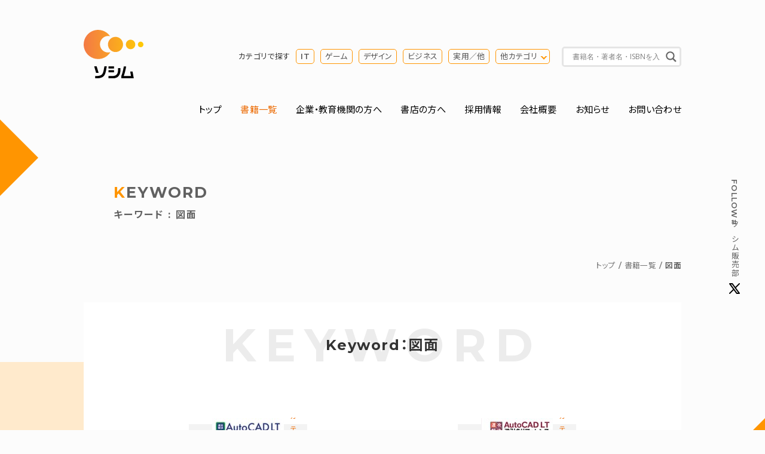

--- FILE ---
content_type: text/html; charset=UTF-8
request_url: https://www.socym.co.jp/tag/%E5%9B%B3%E9%9D%A2
body_size: 20190
content:
<!DOCTYPE HTML> 
<html lang="ja"> 
  <head> 
    <meta charset="UTF-8"> 
    <title>書籍一覧 | 図面 | ソシム</title> 
    <meta name="keywords" content="図面,書籍,パソコン書籍,デザイン書籍,ビジネス書,実用書,本,出版,ソシム">
    <meta name="description" content="図面。ソシムは、インターネット書籍、デザイン関連書籍、プログラミング書籍、各種アプリケーション解説本、ビジネス実用書等の出版社です。">
    <meta property="og:image" content="https://www.socym.co.jp/wp-content/themes/socym/img/logo_ogimage.png" />
    <meta property="fb:app_id" content="296217473789894">
    <meta http-equiv="X-UA-Compatible" content="IE=edge">
<meta name="format-detection" content="telephone=no">
<meta name="viewport" content="width=device-width, initial-scale=1">
<meta name="msapplication-TileColor" content="#ffffff">
<meta name="theme-color" content="#ffffff">
<link rel="icon" href="https://www.socym.co.jp/wp-content/themes/socym/img/favicon.ico">
<link rel="apple-touch-icon" sizes="180x180" href="https://www.socym.co.jp/wp-content/themes/socym/img/apple-touch-icon.png">
<link rel="icon" type="image/png" sizes="32x32" href="https://www.socym.co.jp/wp-content/themes/socym/img/favicon-32x32.png">
<link rel="icon" type="image/png" sizes="16x16" href="https://www.socym.co.jp/wp-content/themes/socym/img/favicon-16x16.png">
<link rel="manifest" href="https://www.socym.co.jp/wp-content/themes/socym/img/site.webmanifest">
<link rel="mask-icon" href="https://www.socym.co.jp/wp-content/themes/socym/img/safari-pinned-tab.svg" color="#000000">
<link rel="stylesheet" type="text/css" href="https://cdnjs.cloudflare.com/ajax/libs/Modaal/0.4.4/css/modaal.min.css">
<link rel="stylesheet" type="text/css" href="https://cdn.jsdelivr.net/npm/slick-carousel@1.8.1/slick/slick.css">
<link rel="stylesheet" href="https://www.socym.co.jp/wp-content/themes/socym/css/reset.css"> 
<link rel="stylesheet" href="https://www.socym.co.jp/wp-content/themes/socym/style.css">
<!-- Global site tag (gtag.js) - Google Analytics -->
<script async
src="https://www.googletagmanager.com/gtag/js?id=UA-113699583-2"></script>
<script>
  window.dataLayer = window.dataLayer || [];
  function gtag(){dataLayer.push(arguments);}
  gtag('js', new Date());
  gtag('config', 'UA-113699583-2');
</script>
<meta name='robots' content='max-image-preview:large' />
<style id='wp-img-auto-sizes-contain-inline-css' type='text/css'>
img:is([sizes=auto i],[sizes^="auto," i]){contain-intrinsic-size:3000px 1500px}
/*# sourceURL=wp-img-auto-sizes-contain-inline-css */
</style>
<style id='wp-emoji-styles-inline-css' type='text/css'>

	img.wp-smiley, img.emoji {
		display: inline !important;
		border: none !important;
		box-shadow: none !important;
		height: 1em !important;
		width: 1em !important;
		margin: 0 0.07em !important;
		vertical-align: -0.1em !important;
		background: none !important;
		padding: 0 !important;
	}
/*# sourceURL=wp-emoji-styles-inline-css */
</style>
<style id='wp-block-library-inline-css' type='text/css'>
:root{--wp-block-synced-color:#7a00df;--wp-block-synced-color--rgb:122,0,223;--wp-bound-block-color:var(--wp-block-synced-color);--wp-editor-canvas-background:#ddd;--wp-admin-theme-color:#007cba;--wp-admin-theme-color--rgb:0,124,186;--wp-admin-theme-color-darker-10:#006ba1;--wp-admin-theme-color-darker-10--rgb:0,107,160.5;--wp-admin-theme-color-darker-20:#005a87;--wp-admin-theme-color-darker-20--rgb:0,90,135;--wp-admin-border-width-focus:2px}@media (min-resolution:192dpi){:root{--wp-admin-border-width-focus:1.5px}}.wp-element-button{cursor:pointer}:root .has-very-light-gray-background-color{background-color:#eee}:root .has-very-dark-gray-background-color{background-color:#313131}:root .has-very-light-gray-color{color:#eee}:root .has-very-dark-gray-color{color:#313131}:root .has-vivid-green-cyan-to-vivid-cyan-blue-gradient-background{background:linear-gradient(135deg,#00d084,#0693e3)}:root .has-purple-crush-gradient-background{background:linear-gradient(135deg,#34e2e4,#4721fb 50%,#ab1dfe)}:root .has-hazy-dawn-gradient-background{background:linear-gradient(135deg,#faaca8,#dad0ec)}:root .has-subdued-olive-gradient-background{background:linear-gradient(135deg,#fafae1,#67a671)}:root .has-atomic-cream-gradient-background{background:linear-gradient(135deg,#fdd79a,#004a59)}:root .has-nightshade-gradient-background{background:linear-gradient(135deg,#330968,#31cdcf)}:root .has-midnight-gradient-background{background:linear-gradient(135deg,#020381,#2874fc)}:root{--wp--preset--font-size--normal:16px;--wp--preset--font-size--huge:42px}.has-regular-font-size{font-size:1em}.has-larger-font-size{font-size:2.625em}.has-normal-font-size{font-size:var(--wp--preset--font-size--normal)}.has-huge-font-size{font-size:var(--wp--preset--font-size--huge)}.has-text-align-center{text-align:center}.has-text-align-left{text-align:left}.has-text-align-right{text-align:right}.has-fit-text{white-space:nowrap!important}#end-resizable-editor-section{display:none}.aligncenter{clear:both}.items-justified-left{justify-content:flex-start}.items-justified-center{justify-content:center}.items-justified-right{justify-content:flex-end}.items-justified-space-between{justify-content:space-between}.screen-reader-text{border:0;clip-path:inset(50%);height:1px;margin:-1px;overflow:hidden;padding:0;position:absolute;width:1px;word-wrap:normal!important}.screen-reader-text:focus{background-color:#ddd;clip-path:none;color:#444;display:block;font-size:1em;height:auto;left:5px;line-height:normal;padding:15px 23px 14px;text-decoration:none;top:5px;width:auto;z-index:100000}html :where(.has-border-color){border-style:solid}html :where([style*=border-top-color]){border-top-style:solid}html :where([style*=border-right-color]){border-right-style:solid}html :where([style*=border-bottom-color]){border-bottom-style:solid}html :where([style*=border-left-color]){border-left-style:solid}html :where([style*=border-width]){border-style:solid}html :where([style*=border-top-width]){border-top-style:solid}html :where([style*=border-right-width]){border-right-style:solid}html :where([style*=border-bottom-width]){border-bottom-style:solid}html :where([style*=border-left-width]){border-left-style:solid}html :where(img[class*=wp-image-]){height:auto;max-width:100%}:where(figure){margin:0 0 1em}html :where(.is-position-sticky){--wp-admin--admin-bar--position-offset:var(--wp-admin--admin-bar--height,0px)}@media screen and (max-width:600px){html :where(.is-position-sticky){--wp-admin--admin-bar--position-offset:0px}}

/*# sourceURL=wp-block-library-inline-css */
</style><style id='global-styles-inline-css' type='text/css'>
:root{--wp--preset--aspect-ratio--square: 1;--wp--preset--aspect-ratio--4-3: 4/3;--wp--preset--aspect-ratio--3-4: 3/4;--wp--preset--aspect-ratio--3-2: 3/2;--wp--preset--aspect-ratio--2-3: 2/3;--wp--preset--aspect-ratio--16-9: 16/9;--wp--preset--aspect-ratio--9-16: 9/16;--wp--preset--color--black: #000000;--wp--preset--color--cyan-bluish-gray: #abb8c3;--wp--preset--color--white: #ffffff;--wp--preset--color--pale-pink: #f78da7;--wp--preset--color--vivid-red: #cf2e2e;--wp--preset--color--luminous-vivid-orange: #ff6900;--wp--preset--color--luminous-vivid-amber: #fcb900;--wp--preset--color--light-green-cyan: #7bdcb5;--wp--preset--color--vivid-green-cyan: #00d084;--wp--preset--color--pale-cyan-blue: #8ed1fc;--wp--preset--color--vivid-cyan-blue: #0693e3;--wp--preset--color--vivid-purple: #9b51e0;--wp--preset--gradient--vivid-cyan-blue-to-vivid-purple: linear-gradient(135deg,rgb(6,147,227) 0%,rgb(155,81,224) 100%);--wp--preset--gradient--light-green-cyan-to-vivid-green-cyan: linear-gradient(135deg,rgb(122,220,180) 0%,rgb(0,208,130) 100%);--wp--preset--gradient--luminous-vivid-amber-to-luminous-vivid-orange: linear-gradient(135deg,rgb(252,185,0) 0%,rgb(255,105,0) 100%);--wp--preset--gradient--luminous-vivid-orange-to-vivid-red: linear-gradient(135deg,rgb(255,105,0) 0%,rgb(207,46,46) 100%);--wp--preset--gradient--very-light-gray-to-cyan-bluish-gray: linear-gradient(135deg,rgb(238,238,238) 0%,rgb(169,184,195) 100%);--wp--preset--gradient--cool-to-warm-spectrum: linear-gradient(135deg,rgb(74,234,220) 0%,rgb(151,120,209) 20%,rgb(207,42,186) 40%,rgb(238,44,130) 60%,rgb(251,105,98) 80%,rgb(254,248,76) 100%);--wp--preset--gradient--blush-light-purple: linear-gradient(135deg,rgb(255,206,236) 0%,rgb(152,150,240) 100%);--wp--preset--gradient--blush-bordeaux: linear-gradient(135deg,rgb(254,205,165) 0%,rgb(254,45,45) 50%,rgb(107,0,62) 100%);--wp--preset--gradient--luminous-dusk: linear-gradient(135deg,rgb(255,203,112) 0%,rgb(199,81,192) 50%,rgb(65,88,208) 100%);--wp--preset--gradient--pale-ocean: linear-gradient(135deg,rgb(255,245,203) 0%,rgb(182,227,212) 50%,rgb(51,167,181) 100%);--wp--preset--gradient--electric-grass: linear-gradient(135deg,rgb(202,248,128) 0%,rgb(113,206,126) 100%);--wp--preset--gradient--midnight: linear-gradient(135deg,rgb(2,3,129) 0%,rgb(40,116,252) 100%);--wp--preset--font-size--small: 13px;--wp--preset--font-size--medium: 20px;--wp--preset--font-size--large: 36px;--wp--preset--font-size--x-large: 42px;--wp--preset--spacing--20: 0.44rem;--wp--preset--spacing--30: 0.67rem;--wp--preset--spacing--40: 1rem;--wp--preset--spacing--50: 1.5rem;--wp--preset--spacing--60: 2.25rem;--wp--preset--spacing--70: 3.38rem;--wp--preset--spacing--80: 5.06rem;--wp--preset--shadow--natural: 6px 6px 9px rgba(0, 0, 0, 0.2);--wp--preset--shadow--deep: 12px 12px 50px rgba(0, 0, 0, 0.4);--wp--preset--shadow--sharp: 6px 6px 0px rgba(0, 0, 0, 0.2);--wp--preset--shadow--outlined: 6px 6px 0px -3px rgb(255, 255, 255), 6px 6px rgb(0, 0, 0);--wp--preset--shadow--crisp: 6px 6px 0px rgb(0, 0, 0);}:where(.is-layout-flex){gap: 0.5em;}:where(.is-layout-grid){gap: 0.5em;}body .is-layout-flex{display: flex;}.is-layout-flex{flex-wrap: wrap;align-items: center;}.is-layout-flex > :is(*, div){margin: 0;}body .is-layout-grid{display: grid;}.is-layout-grid > :is(*, div){margin: 0;}:where(.wp-block-columns.is-layout-flex){gap: 2em;}:where(.wp-block-columns.is-layout-grid){gap: 2em;}:where(.wp-block-post-template.is-layout-flex){gap: 1.25em;}:where(.wp-block-post-template.is-layout-grid){gap: 1.25em;}.has-black-color{color: var(--wp--preset--color--black) !important;}.has-cyan-bluish-gray-color{color: var(--wp--preset--color--cyan-bluish-gray) !important;}.has-white-color{color: var(--wp--preset--color--white) !important;}.has-pale-pink-color{color: var(--wp--preset--color--pale-pink) !important;}.has-vivid-red-color{color: var(--wp--preset--color--vivid-red) !important;}.has-luminous-vivid-orange-color{color: var(--wp--preset--color--luminous-vivid-orange) !important;}.has-luminous-vivid-amber-color{color: var(--wp--preset--color--luminous-vivid-amber) !important;}.has-light-green-cyan-color{color: var(--wp--preset--color--light-green-cyan) !important;}.has-vivid-green-cyan-color{color: var(--wp--preset--color--vivid-green-cyan) !important;}.has-pale-cyan-blue-color{color: var(--wp--preset--color--pale-cyan-blue) !important;}.has-vivid-cyan-blue-color{color: var(--wp--preset--color--vivid-cyan-blue) !important;}.has-vivid-purple-color{color: var(--wp--preset--color--vivid-purple) !important;}.has-black-background-color{background-color: var(--wp--preset--color--black) !important;}.has-cyan-bluish-gray-background-color{background-color: var(--wp--preset--color--cyan-bluish-gray) !important;}.has-white-background-color{background-color: var(--wp--preset--color--white) !important;}.has-pale-pink-background-color{background-color: var(--wp--preset--color--pale-pink) !important;}.has-vivid-red-background-color{background-color: var(--wp--preset--color--vivid-red) !important;}.has-luminous-vivid-orange-background-color{background-color: var(--wp--preset--color--luminous-vivid-orange) !important;}.has-luminous-vivid-amber-background-color{background-color: var(--wp--preset--color--luminous-vivid-amber) !important;}.has-light-green-cyan-background-color{background-color: var(--wp--preset--color--light-green-cyan) !important;}.has-vivid-green-cyan-background-color{background-color: var(--wp--preset--color--vivid-green-cyan) !important;}.has-pale-cyan-blue-background-color{background-color: var(--wp--preset--color--pale-cyan-blue) !important;}.has-vivid-cyan-blue-background-color{background-color: var(--wp--preset--color--vivid-cyan-blue) !important;}.has-vivid-purple-background-color{background-color: var(--wp--preset--color--vivid-purple) !important;}.has-black-border-color{border-color: var(--wp--preset--color--black) !important;}.has-cyan-bluish-gray-border-color{border-color: var(--wp--preset--color--cyan-bluish-gray) !important;}.has-white-border-color{border-color: var(--wp--preset--color--white) !important;}.has-pale-pink-border-color{border-color: var(--wp--preset--color--pale-pink) !important;}.has-vivid-red-border-color{border-color: var(--wp--preset--color--vivid-red) !important;}.has-luminous-vivid-orange-border-color{border-color: var(--wp--preset--color--luminous-vivid-orange) !important;}.has-luminous-vivid-amber-border-color{border-color: var(--wp--preset--color--luminous-vivid-amber) !important;}.has-light-green-cyan-border-color{border-color: var(--wp--preset--color--light-green-cyan) !important;}.has-vivid-green-cyan-border-color{border-color: var(--wp--preset--color--vivid-green-cyan) !important;}.has-pale-cyan-blue-border-color{border-color: var(--wp--preset--color--pale-cyan-blue) !important;}.has-vivid-cyan-blue-border-color{border-color: var(--wp--preset--color--vivid-cyan-blue) !important;}.has-vivid-purple-border-color{border-color: var(--wp--preset--color--vivid-purple) !important;}.has-vivid-cyan-blue-to-vivid-purple-gradient-background{background: var(--wp--preset--gradient--vivid-cyan-blue-to-vivid-purple) !important;}.has-light-green-cyan-to-vivid-green-cyan-gradient-background{background: var(--wp--preset--gradient--light-green-cyan-to-vivid-green-cyan) !important;}.has-luminous-vivid-amber-to-luminous-vivid-orange-gradient-background{background: var(--wp--preset--gradient--luminous-vivid-amber-to-luminous-vivid-orange) !important;}.has-luminous-vivid-orange-to-vivid-red-gradient-background{background: var(--wp--preset--gradient--luminous-vivid-orange-to-vivid-red) !important;}.has-very-light-gray-to-cyan-bluish-gray-gradient-background{background: var(--wp--preset--gradient--very-light-gray-to-cyan-bluish-gray) !important;}.has-cool-to-warm-spectrum-gradient-background{background: var(--wp--preset--gradient--cool-to-warm-spectrum) !important;}.has-blush-light-purple-gradient-background{background: var(--wp--preset--gradient--blush-light-purple) !important;}.has-blush-bordeaux-gradient-background{background: var(--wp--preset--gradient--blush-bordeaux) !important;}.has-luminous-dusk-gradient-background{background: var(--wp--preset--gradient--luminous-dusk) !important;}.has-pale-ocean-gradient-background{background: var(--wp--preset--gradient--pale-ocean) !important;}.has-electric-grass-gradient-background{background: var(--wp--preset--gradient--electric-grass) !important;}.has-midnight-gradient-background{background: var(--wp--preset--gradient--midnight) !important;}.has-small-font-size{font-size: var(--wp--preset--font-size--small) !important;}.has-medium-font-size{font-size: var(--wp--preset--font-size--medium) !important;}.has-large-font-size{font-size: var(--wp--preset--font-size--large) !important;}.has-x-large-font-size{font-size: var(--wp--preset--font-size--x-large) !important;}
/*# sourceURL=global-styles-inline-css */
</style>

<style id='classic-theme-styles-inline-css' type='text/css'>
/*! This file is auto-generated */
.wp-block-button__link{color:#fff;background-color:#32373c;border-radius:9999px;box-shadow:none;text-decoration:none;padding:calc(.667em + 2px) calc(1.333em + 2px);font-size:1.125em}.wp-block-file__button{background:#32373c;color:#fff;text-decoration:none}
/*# sourceURL=/wp-includes/css/classic-themes.min.css */
</style>
<link rel='stylesheet' id='wpdreams-asl-basic-css' href='https://www.socym.co.jp/wp-content/plugins/ajax-search-lite/css/style.basic.css?ver=4.13.4' type='text/css' media='all' />
<style id='wpdreams-asl-basic-inline-css' type='text/css'>

					div[id*='ajaxsearchlitesettings'].searchsettings .asl_option_inner label {
						font-size: 0px !important;
						color: rgba(0, 0, 0, 0);
					}
					div[id*='ajaxsearchlitesettings'].searchsettings .asl_option_inner label:after {
						font-size: 11px !important;
						position: absolute;
						top: 0;
						left: 0;
						z-index: 1;
					}
					.asl_w_container {
						width: 100%;
						margin: 0px 0px 0px 0px;
						min-width: 200px;
					}
					div[id*='ajaxsearchlite'].asl_m {
						width: 100%;
					}
					div[id*='ajaxsearchliteres'].wpdreams_asl_results div.resdrg span.highlighted {
						font-weight: bold;
						color: rgba(217, 49, 43, 1);
						background-color: rgba(238, 238, 238, 1);
					}
					div[id*='ajaxsearchliteres'].wpdreams_asl_results .results img.asl_image {
						width: 56px;
						height: 86px;
						object-fit: contain;
					}
					div[id*='ajaxsearchlite'].asl_r .results {
						max-height: none;
					}
					div[id*='ajaxsearchlite'].asl_r {
						position: absolute;
					}
				
						div.asl_r.asl_w.vertical .results .item::after {
							display: block;
							position: absolute;
							bottom: 0;
							content: '';
							height: 1px;
							width: 100%;
							background: #D8D8D8;
						}
						div.asl_r.asl_w.vertical .results .item.asl_last_item::after {
							display: none;
						}
					
/*# sourceURL=wpdreams-asl-basic-inline-css */
</style>
<link rel='stylesheet' id='wpdreams-asl-instance-css' href='https://www.socym.co.jp/wp-content/plugins/ajax-search-lite/css/style-underline.css?ver=4.13.4' type='text/css' media='all' />
<link rel="EditURI" type="application/rsd+xml" title="RSD" href="https://www.socym.co.jp/xmlrpc.php?rsd" />
				<link rel="preconnect" href="https://fonts.gstatic.com" crossorigin />
				<link rel="preload" as="style" href="//fonts.googleapis.com/css?family=Open+Sans&display=swap" />
								<link rel="stylesheet" href="//fonts.googleapis.com/css?family=Open+Sans&display=swap" media="all" />
				  </head>
  <body id="newbook" class="fadeIn tax-tag">
    <header id="header" class="row">
<div class="flex flex-wrap justify-between pt-50 pb-30">
<p class="identity wd15"><a href="https://www.socym.co.jp"><img src="https://www.socym.co.jp/wp-content/themes/socym/img/logo.svg" alt="ソシム株式会社"></a></p>
<div id="search-area" class="sp-none flex justify-end align-items-center wd80">
<dl class="cat-search-list flex align-items-center mr-20 font-s">
<dt class="mr-10">カテゴリで探す</dt>
<dd><ul class="flex">
<li class="mr-10"><a href="https://www.socym.co.jp/book_genre/it">IT</a></li>
<li class="mr-10"><a href="https://www.socym.co.jp/book_genre/game">ゲーム</a></li>
<li class="mr-10"><a href="https://www.socym.co.jp/book_genre/genre-design">デザイン</a></li>
<li class="mr-10"><a href="https://www.socym.co.jp/book_genre/genre-business">ビジネス</a></li>
<li class="mr-10"><a href="https://www.socym.co.jp/book_genre/genre-jitsuyo">実用／他</a></li>
<li class="opengenre-trigger"><a href="#modal-opengenre">他カテゴリ</a></li>
</ul></dd>
</dl>
<div class="search-box">
<div class="asl_w_container asl_w_container_1" data-id="1" data-instance="1">
	<div id='ajaxsearchlite1'
		data-id="1"
		data-instance="1"
		class="asl_w asl_m asl_m_1 asl_m_1_1">
		<div class="probox">

	
	<div class='prosettings' style='display:none;' data-opened=0>
				<div class='innericon'>
			<svg version="1.1" xmlns="http://www.w3.org/2000/svg" xmlns:xlink="http://www.w3.org/1999/xlink" x="0px" y="0px" width="22" height="22" viewBox="0 0 512 512" enable-background="new 0 0 512 512" xml:space="preserve">
					<polygon transform = "rotate(90 256 256)" points="142.332,104.886 197.48,50 402.5,256 197.48,462 142.332,407.113 292.727,256 "/>
				</svg>
		</div>
	</div>

	
	
	<div class='proinput'>
		<form role="search" action='#' autocomplete="off"
				aria-label="Search form">
			<input aria-label="Search input"
					type='search' class='orig'
					tabindex="0"
					name='phrase'
					placeholder='書籍名・著者名・ISBNを入力'
					value=''
					autocomplete="off"/>
			<input aria-label="Search autocomplete input"
					type='text'
					class='autocomplete'
					tabindex="-1"
					name='phrase'
					value=''
					autocomplete="off" disabled/>
			<input type='submit' value="Start search" style='width:0; height: 0; visibility: hidden;'>
		</form>
	</div>

	
	
	<button class='promagnifier' tabindex="0" aria-label="Search magnifier button">
				<span class='innericon' style="display:block;">
			<svg version="1.1" xmlns="http://www.w3.org/2000/svg" xmlns:xlink="http://www.w3.org/1999/xlink" x="0px" y="0px" width="22" height="22" viewBox="0 0 512 512" enable-background="new 0 0 512 512" xml:space="preserve">
					<path d="M460.355,421.59L353.844,315.078c20.041-27.553,31.885-61.437,31.885-98.037
						C385.729,124.934,310.793,50,218.686,50C126.58,50,51.645,124.934,51.645,217.041c0,92.106,74.936,167.041,167.041,167.041
						c34.912,0,67.352-10.773,94.184-29.158L419.945,462L460.355,421.59z M100.631,217.041c0-65.096,52.959-118.056,118.055-118.056
						c65.098,0,118.057,52.959,118.057,118.056c0,65.096-52.959,118.056-118.057,118.056C153.59,335.097,100.631,282.137,100.631,217.041
						z"/>
				</svg>
		</span>
	</button>

	
	
	<div class='proloading'>

		<div class="asl_loader"><div class="asl_loader-inner asl_simple-circle"></div></div>

			</div>

			<div class='proclose'>
			<svg version="1.1" xmlns="http://www.w3.org/2000/svg" xmlns:xlink="http://www.w3.org/1999/xlink" x="0px"
				y="0px"
				width="12" height="12" viewBox="0 0 512 512" enable-background="new 0 0 512 512"
				xml:space="preserve">
				<polygon points="438.393,374.595 319.757,255.977 438.378,137.348 374.595,73.607 255.995,192.225 137.375,73.622 73.607,137.352 192.246,255.983 73.622,374.625 137.352,438.393 256.002,319.734 374.652,438.378 "/>
			</svg>
		</div>
	
	
</div>	</div>
	<div class='asl_data_container' style="display:none !important;">
		<div class="asl_init_data wpdreams_asl_data_ct"
	style="display:none !important;"
	id="asl_init_id_1"
	data-asl-id="1"
	data-asl-instance="1"
	data-settings="{&quot;homeurl&quot;:&quot;https:\/\/www.socym.co.jp\/&quot;,&quot;resultstype&quot;:&quot;vertical&quot;,&quot;resultsposition&quot;:&quot;hover&quot;,&quot;itemscount&quot;:4,&quot;charcount&quot;:0,&quot;highlight&quot;:false,&quot;highlightWholewords&quot;:true,&quot;singleHighlight&quot;:false,&quot;scrollToResults&quot;:{&quot;enabled&quot;:false,&quot;offset&quot;:0},&quot;resultareaclickable&quot;:1,&quot;autocomplete&quot;:{&quot;enabled&quot;:true,&quot;lang&quot;:&quot;ja&quot;,&quot;trigger_charcount&quot;:0},&quot;mobile&quot;:{&quot;menu_selector&quot;:&quot;#menu-toggle&quot;},&quot;trigger&quot;:{&quot;click&quot;:&quot;results_page&quot;,&quot;click_location&quot;:&quot;same&quot;,&quot;update_href&quot;:false,&quot;return&quot;:&quot;results_page&quot;,&quot;return_location&quot;:&quot;same&quot;,&quot;facet&quot;:true,&quot;type&quot;:true,&quot;redirect_url&quot;:&quot;?s={phrase}&quot;,&quot;delay&quot;:300},&quot;animations&quot;:{&quot;pc&quot;:{&quot;settings&quot;:{&quot;anim&quot;:&quot;fadedrop&quot;,&quot;dur&quot;:300},&quot;results&quot;:{&quot;anim&quot;:&quot;fadedrop&quot;,&quot;dur&quot;:300},&quot;items&quot;:&quot;voidanim&quot;},&quot;mob&quot;:{&quot;settings&quot;:{&quot;anim&quot;:&quot;fadedrop&quot;,&quot;dur&quot;:300},&quot;results&quot;:{&quot;anim&quot;:&quot;fadedrop&quot;,&quot;dur&quot;:300},&quot;items&quot;:&quot;voidanim&quot;}},&quot;autop&quot;:{&quot;state&quot;:true,&quot;phrase&quot;:&quot;&quot;,&quot;count&quot;:&quot;1&quot;},&quot;resPage&quot;:{&quot;useAjax&quot;:false,&quot;selector&quot;:&quot;#main&quot;,&quot;trigger_type&quot;:true,&quot;trigger_facet&quot;:true,&quot;trigger_magnifier&quot;:false,&quot;trigger_return&quot;:false},&quot;resultsSnapTo&quot;:&quot;left&quot;,&quot;results&quot;:{&quot;width&quot;:&quot;auto&quot;,&quot;width_tablet&quot;:&quot;auto&quot;,&quot;width_phone&quot;:&quot;auto&quot;},&quot;settingsimagepos&quot;:&quot;right&quot;,&quot;closeOnDocClick&quot;:true,&quot;overridewpdefault&quot;:false,&quot;override_method&quot;:&quot;get&quot;}"></div>
	<div id="asl_hidden_data">
		<svg style="position:absolute" height="0" width="0">
			<filter id="aslblur">
				<feGaussianBlur in="SourceGraphic" stdDeviation="4"/>
			</filter>
		</svg>
		<svg style="position:absolute" height="0" width="0">
			<filter id="no_aslblur"></filter>
		</svg>
	</div>
	</div>

	<div id='ajaxsearchliteres1'
	class='vertical wpdreams_asl_results asl_w asl_r asl_r_1 asl_r_1_1'>

	
	<div class="results">

		
		<div class="resdrg">
		</div>

		
	</div>

	
	
</div>

	<div id='__original__ajaxsearchlitesettings1'
		data-id="1"
		class="searchsettings wpdreams_asl_settings asl_w asl_s asl_s_1">
		<form name='options'
		aria-label="Search settings form"
		autocomplete = 'off'>

	
	
	<input type="hidden" name="filters_changed" style="display:none;" value="0">
	<input type="hidden" name="filters_initial" style="display:none;" value="1">

	<div class="asl_option_inner hiddend">
		<input type='hidden' name='qtranslate_lang' id='qtranslate_lang'
				value='0'/>
	</div>

	
	
	<fieldset class="asl_sett_scroll">
		<legend style="display: none;">Generic selectors</legend>
		<div class="asl_option hiddend" tabindex="0">
			<div class="asl_option_inner">
				<input type="checkbox" value="exact"
						aria-label="Exact matches only"
						name="asl_gen[]" />
				<div class="asl_option_checkbox"></div>
			</div>
			<div class="asl_option_label">
				Exact matches only			</div>
		</div>
		<div class="asl_option" tabindex="0">
			<div class="asl_option_inner">
				<input type="checkbox" value="title"
						aria-label="タイトルから検索"
						name="asl_gen[]"  checked="checked"/>
				<div class="asl_option_checkbox"></div>
			</div>
			<div class="asl_option_label">
				タイトルから検索			</div>
		</div>
		<div class="asl_option hiddend" tabindex="0">
			<div class="asl_option_inner">
				<input type="checkbox" value="content"
						aria-label="Search in content"
						name="asl_gen[]" />
				<div class="asl_option_checkbox"></div>
			</div>
			<div class="asl_option_label">
				Search in content			</div>
		</div>
		<div class="asl_option_inner hiddend">
			<input type="checkbox" value="excerpt"
					aria-label="Search in excerpt"
					name="asl_gen[]" />
			<div class="asl_option_checkbox"></div>
		</div>
	</fieldset>
	<fieldset class="asl_sett_scroll">
		<legend style="display: none;">Post Type Selectors</legend>
					<div class="asl_option" tabindex="0">
				<div class="asl_option_inner">
					<input type="checkbox" value="post"
							aria-label="post"
							name="customset[]" checked="checked"/>
					<div class="asl_option_checkbox"></div>
				</div>
				<div class="asl_option_label">
					post				</div>
			</div>
				</fieldset>
	</form>
	</div>
</div>
</div>
<!-- search-area --></div>
</div>
<!-- header --></header>
<div class="openbtn pc-none"><span></span><span></span><span></span></div>
<nav id="g-nav" class="row">
<div id="g-nav-list">
<ul class="flex flex-wrap justify-between mb-50">
<li><a href="https://www.socym.co.jp">トップ</a></li>
<li><a href="https://www.socym.co.jp/newbook" class="current">書籍一覧</a></li>
<li><a href="https://www.socym.co.jp/for-biz-edu">企業・教育機関の方へ</a></li>
<li><a href="https://www.socym.co.jp/for-bookstore">書店の方へ</a></li>
<li><a href="https://www.socym.co.jp/company/job">採用情報</a></li>
<li><a href="https://www.socym.co.jp/company">会社概要</a></li>
<li><a href="https://www.socym.co.jp/news">お知らせ</a></li>
<li><a href="https://www.socym.co.jp/contact">お問い合わせ</a></li>
</ul>
</div>
<!-- g-nav --></nav>
<p class="tw-fixed font-s"><a href="https://twitter.com/socym_sales" target="_blank" rel="nofollow noopener" class="flex align-items-center font-gray"><span class="sp-none">Follow </span>#ソシム販売部<img src="https://www.socym.co.jp/wp-content/themes/socym/img/icon_twitter_nocircle.svg" alt="Twitterアイコン"></a></p>    
    <article>
      <div class="row">
        <div class="slide-in leftAnime">
          <div class="slide-in_inner leftAnimeInner">
            <h1 class="under-heading p-50 font-gray">Keyword<span class="d-block">キーワード : 図面</span></h1></div></div>

        <div class="sp-none">
          <ul class="topic-path flex justify-end font-s mb-50">
            <li><a href="/">トップ</a></li>
            <li><a href="/newbook">書籍一覧</a></li>
            <li>図面</li>
          </ul></div>
          <!--/row--></div>

      <section class="bg-sq-orange mb-200" id="booklink">
        <div class="row bg-white">
          <div class="p-50">
            <h2 class="heading00 txt-center mb-100">Keyword：図面</h2>
            <div class="flex flex-wrap justify-around delay-scroll">
                            
<section class="book-list wd22 mb-50">
  <div class="bg-book mb-20 txt-center">
    <a href="https://www.socym.co.jp/book/1055" class="txt-center">
      <div class="bg-book-img">
        <img width="120" height="152" src="https://www.socym.co.jp/wp-content/uploads/2016/AutoCAD_LT_Reference20172-120x152.jpg" class="attachment-big size-big wp-post-image" alt="" decoding="async" srcset="https://www.socym.co.jp/wp-content/uploads/2016/AutoCAD_LT_Reference20172-120x152.jpg 120w, https://www.socym.co.jp/wp-content/uploads/2016/AutoCAD_LT_Reference20172-70x89.jpg 70w, https://www.socym.co.jp/wp-content/uploads/2016/AutoCAD_LT_Reference20172-100x127.jpg 100w, https://www.socym.co.jp/wp-content/uploads/2016/AutoCAD_LT_Reference20172.jpg 150w" sizes="(max-width: 120px) 100vw, 120px" />        
                <p class="book-cat">カテゴリ-IT</p>
              </div>
    </a>
  </div>

  <dl class="flex flex-wrap font-gray font-s mb-10">
    <dt>発売日</dt><dd>2016年6月15日</dd>
  </dl>

  <h3 class="heading04">
    <a href="https://www.socym.co.jp/book/1055">速攻解決AutoCAD LT逆引きリファレンス<span>2017/2016/2015/2014/2013/2012/2011/2010/2009/2008/2007/2006/2005/2004/2002</span></a>
  </h3>
</section>
                            
<section class="book-list wd22 mb-50">
  <div class="bg-book mb-20 txt-center">
    <a href="https://www.socym.co.jp/book/992" class="txt-center">
      <div class="bg-book-img">
        <img width="120" height="152" src="https://www.socym.co.jp/wp-content/uploads/2015/autocadlt2016_coverL_w150-120x152.jpg" class="attachment-big size-big wp-post-image" alt="" decoding="async" srcset="https://www.socym.co.jp/wp-content/uploads/2015/autocadlt2016_coverL_w150-120x152.jpg 120w, https://www.socym.co.jp/wp-content/uploads/2015/autocadlt2016_coverL_w150-70x89.jpg 70w, https://www.socym.co.jp/wp-content/uploads/2015/autocadlt2016_coverL_w150-100x127.jpg 100w, https://www.socym.co.jp/wp-content/uploads/2015/autocadlt2016_coverL_w150.jpg 150w" sizes="(max-width: 120px) 100vw, 120px" />        
                <p class="book-cat">カテゴリ-IT</p>
              </div>
    </a>
  </div>

  <dl class="flex flex-wrap font-gray font-s mb-10">
    <dt>発売日</dt><dd>2015年6月12日</dd>
  </dl>

  <h3 class="heading04">
    <a href="https://www.socym.co.jp/book/992">速攻解決AutoCAD LT逆引きリファレンス<span>2016/2015/2014/2013/2012/2011/2010/2009/</span><span>2008/2007/2006/2005/2004/2002対応</span></a>
  </h3>
</section>
                          </div>
                        
            <!--/p-50--></div>
            <p class="txt-center pb-80"><a href="/newbook#booklink" class="btn02">書籍一覧へ</a></p>
          <!--/row--></div>
      </section>
      <section class="row">
  <h2 class="heading01 mb-50">カテゴリから本を探す</h2>
  <ul class="genre-list mb-80">
      <li>
      <a class="mx-5 mb-10" href="https://www.socym.co.jp/book_genre/it">IT</a>
      <ul class="child">
                <li><a class="mx-5 mb-10" href="https://www.socym.co.jp/book_genre/ai%ef%bc%88%e4%ba%ba%e5%b7%a5%e7%9f%a5%e8%83%bd%ef%bc%89">AI（人工知能）</a></li>
                <li><a class="mx-5 mb-10" href="https://www.socym.co.jp/book_genre/adobe">Adobe</a></li>
                <li><a class="mx-5 mb-10" href="https://www.socym.co.jp/book_genre/3d">3D</a></li>
                <li><a class="mx-5 mb-10" href="https://www.socym.co.jp/book_genre/%e3%83%87%e3%83%bc%e3%82%bf%e3%82%b5%e3%82%a4%e3%82%a8%e3%83%b3%e3%82%b9">データサイエンス</a></li>
                <li><a class="mx-5 mb-10" href="https://www.socym.co.jp/book_genre/%e3%83%87%e3%83%bc%e3%82%bf%e5%88%86%e6%9e%90">データ分析</a></li>
                <li><a class="mx-5 mb-10" href="https://www.socym.co.jp/book_genre/sql">SQL</a></li>
                <li><a class="mx-5 mb-10" href="https://www.socym.co.jp/book_genre/r">R</a></li>
                <li><a class="mx-5 mb-10" href="https://www.socym.co.jp/book_genre/genre-web">Web／インターネット</a></li>
                <li><a class="mx-5 mb-10" href="https://www.socym.co.jp/book_genre/web%e9%96%8b%e7%99%ba">Web開発</a></li>
                <li><a class="mx-5 mb-10" href="https://www.socym.co.jp/book_genre/genre-mobile">スマートフォン／モバイル</a></li>
                <li><a class="mx-5 mb-10" href="https://www.socym.co.jp/book_genre/genre-graphic">グラフィックス</a></li>
                <li><a class="mx-5 mb-10" href="https://www.socym.co.jp/book_genre/javascript">JavaScript</a></li>
                <li><a class="mx-5 mb-10" href="https://www.socym.co.jp/book_genre/%e3%82%b7%e3%82%b9%e3%83%86%e3%83%a0%e9%96%8b%e7%99%ba">システム開発</a></li>
                <li><a class="mx-5 mb-10" href="https://www.socym.co.jp/book_genre/genre-programming">プログラミング</a></li>
                <li><a class="mx-5 mb-10" href="https://www.socym.co.jp/book_genre/genre-database">データベース</a></li>
                <li><a class="mx-5 mb-10" href="https://www.socym.co.jp/book_genre/python">Python</a></li>
                <li><a class="mx-5 mb-10" href="https://www.socym.co.jp/book_genre/cad">CAD</a></li>
                <li><a class="mx-5 mb-10" href="https://www.socym.co.jp/book_genre/genre-os-hardware">OS／ハードウェア</a></li>
                <li><a class="mx-5 mb-10" href="https://www.socym.co.jp/book_genre/php">PHP</a></li>
                <li><a class="mx-5 mb-10" href="https://www.socym.co.jp/book_genre/unityc">Unity/C#</a></li>
                <li><a class="mx-5 mb-10" href="https://www.socym.co.jp/book_genre/vba">VBA</a></li>
                <li><a class="mx-5 mb-10" href="https://www.socym.co.jp/book_genre/%e5%8b%95%e7%94%bb%e7%b7%a8%e9%9b%86">動画編集</a></li>
                <li><a class="mx-5 mb-10" href="https://www.socym.co.jp/book_genre/genre-dtp-music-ebook">DTP／音楽／電子書籍</a></li>
                <li><a class="mx-5 mb-10" href="https://www.socym.co.jp/book_genre/genre-network">ネットワーク</a></li>
                <li><a class="mx-5 mb-10" href="https://www.socym.co.jp/book_genre/genre-software">ソフトウェア一般</a></li>
                <li><a class="mx-5 mb-10" href="https://www.socym.co.jp/book_genre/genre-sns">SNS/ソーシャルネットワークシステム</a></li>
                <li><a class="mx-5 mb-10" href="https://www.socym.co.jp/book_genre/%e3%82%a2%e3%83%95%e3%82%a3%e3%83%aa%e3%82%a8%e3%82%a4%e3%83%88">アフィリエイト</a></li>
                <li><a class="mx-5 mb-10" href="https://www.socym.co.jp/book_genre/genre-doc-spreadsheet">ワープロ／表計算ソフト</a></li>
              </ul>
    </li>
        <li>
      <a class="mx-5 mb-10" href="https://www.socym.co.jp/book_genre/game">ゲーム</a>
      <ul class="child">
                <li><a class="mx-5 mb-10" href="https://www.socym.co.jp/book_genre/%e3%82%b2%e3%83%bc%e3%83%a0%e9%96%8b%e7%99%ba">ゲーム開発</a></li>
              </ul>
    </li>
        <li>
      <a class="mx-5 mb-10" href="https://www.socym.co.jp/book_genre/genre-design">デザイン</a>
      <ul class="child">
                <li><a class="mx-5 mb-10" href="https://www.socym.co.jp/book_genre/%e3%82%88%e3%81%af%e3%81%8f">よはく</a></li>
                <li><a class="mx-5 mb-10" href="https://www.socym.co.jp/book_genre/%e4%bd%99%e7%99%bd">余白</a></li>
                <li><a class="mx-5 mb-10" href="https://www.socym.co.jp/book_genre/canva">Canva</a></li>
                <li><a class="mx-5 mb-10" href="https://www.socym.co.jp/book_genre/%e6%a7%8b%e5%9b%b3">構図</a></li>
                <li><a class="mx-5 mb-10" href="https://www.socym.co.jp/book_genre/%e3%83%ac%e3%82%a4%e3%82%a2%e3%82%a6%e3%83%88">レイアウト</a></li>
                <li><a class="mx-5 mb-10" href="https://www.socym.co.jp/book_genre/%e7%b4%a0%e6%9d%90%e9%9b%86">素材集</a></li>
                <li><a class="mx-5 mb-10" href="https://www.socym.co.jp/book_genre/%e9%85%8d%e8%89%b2">配色</a></li>
                <li><a class="mx-5 mb-10" href="https://www.socym.co.jp/book_genre/%e3%82%a4%e3%83%a9%e3%82%b9%e3%83%88">イラスト</a></li>
                <li><a class="mx-5 mb-10" href="https://www.socym.co.jp/book_genre/%e3%83%95%e3%82%a9%e3%83%b3%e3%83%88">フォント</a></li>
                <li><a class="mx-5 mb-10" href="https://www.socym.co.jp/book_genre/%e4%bd%9c%e7%94%bb">作画</a></li>
              </ul>
    </li>
        <li>
      <a class="mx-5 mb-10" href="https://www.socym.co.jp/book_genre/genre-business">ビジネス</a>
      <ul class="child">
                <li><a class="mx-5 mb-10" href="https://www.socym.co.jp/book_genre/%e4%bb%95%e4%ba%8b%e5%8a%b9%e7%8e%87%e5%8c%96">仕事効率化</a></li>
                <li><a class="mx-5 mb-10" href="https://www.socym.co.jp/book_genre/%e7%a4%be%e4%bc%9a%e7%a7%91%e5%ad%a6">社会科学</a></li>
                <li><a class="mx-5 mb-10" href="https://www.socym.co.jp/book_genre/%e7%a4%be%e4%bc%9a">社会</a></li>
                <li><a class="mx-5 mb-10" href="https://www.socym.co.jp/book_genre/document">ビジネス資料</a></li>
                <li><a class="mx-5 mb-10" href="https://www.socym.co.jp/book_genre/%e5%89%af%e6%a5%ad">副業</a></li>
                <li><a class="mx-5 mb-10" href="https://www.socym.co.jp/book_genre/%e8%87%aa%e5%b7%b1%e5%95%93%e7%99%ba">自己啓発</a></li>
                <li><a class="mx-5 mb-10" href="https://www.socym.co.jp/book_genre/%e3%83%8d%e3%83%83%e3%83%88%e3%83%93%e3%82%b8%e3%83%8d%e3%82%b9%e5%89%af%e6%a5%ad">ネットビジネス/副業</a></li>
                <li><a class="mx-5 mb-10" href="https://www.socym.co.jp/book_genre/%e6%b3%95%e5%ad%a6">法学</a></li>
                <li><a class="mx-5 mb-10" href="https://www.socym.co.jp/book_genre/%e7%b7%8f%e5%8b%99%e3%83%bb%e7%b5%8c%e7%90%86%e3%83%bb%e4%ba%ba%e4%ba%8b">総務・経理・人事</a></li>
                <li><a class="mx-5 mb-10" href="https://www.socym.co.jp/book_genre/%e6%a0%aa%ef%bc%8ffx%ef%bc%8f%e3%81%8a%e9%87%91%ef%bc%8f%e8%b3%87%e7%94%a3%e9%81%8b%e7%94%a8">株／FX／お金／資産運用</a></li>
              </ul>
    </li>
        <li>
      <a class="mx-5 mb-10" href="https://www.socym.co.jp/book_genre/genre-jitsuyo">実用／他</a>
      <ul class="child">
                <li><a class="mx-5 mb-10" href="https://www.socym.co.jp/book_genre/%e6%8a%98%e3%82%8a%e7%b4%99">折り紙</a></li>
                <li><a class="mx-5 mb-10" href="https://www.socym.co.jp/book_genre/%e7%ad%8b%e3%83%88%e3%83%ac">筋トレ</a></li>
                <li><a class="mx-5 mb-10" href="https://www.socym.co.jp/book_genre/%e7%99%ba%e9%81%94%e9%9a%9c%e5%ae%b3">発達障害</a></li>
                <li><a class="mx-5 mb-10" href="https://www.socym.co.jp/book_genre/%e6%b3%95%e5%ad%a6-genre-jitsuyo">法学</a></li>
                <li><a class="mx-5 mb-10" href="https://www.socym.co.jp/book_genre/genre-hobby">趣味／一般書籍</a></li>
                <li><a class="mx-5 mb-10" href="https://www.socym.co.jp/book_genre/%e5%81%a5%e5%ba%b7">健康</a></li>
                <li><a class="mx-5 mb-10" href="https://www.socym.co.jp/book_genre/%e5%a1%97%e3%82%8a%e7%b5%b5">塗り絵</a></li>
                <li><a class="mx-5 mb-10" href="https://www.socym.co.jp/book_genre/%e6%89%8b%e8%8a%b8">手芸</a></li>
                <li><a class="mx-5 mb-10" href="https://www.socym.co.jp/book_genre/%e8%aa%9e%e5%ad%a6">語学</a></li>
                <li><a class="mx-5 mb-10" href="https://www.socym.co.jp/book_genre/genre-other">その他の既刊書</a></li>
              </ul>
    </li>
      </ul>
</section>
      <section class="row">
   <h2 class="heading01 mb-50">新刊から本を探す</h2>
   <div class="slider mb-50">
              <section class="book-list">
           <div class="bg-book mb-20 txt-center"><a href="https://www.socym.co.jp/book/post-21426" class="txt-center"><div class="bg-book-img">
            <img width="120" height="176" src="https://www.socym.co.jp/wp-content/uploads/2026/jibunwokaeru_H1obi_251222-120x176.jpg" class="attachment-big size-big wp-post-image" alt="" decoding="async" loading="lazy" srcset="https://www.socym.co.jp/wp-content/uploads/2026/jibunwokaeru_H1obi_251222-120x176.jpg 120w, https://www.socym.co.jp/wp-content/uploads/2026/jibunwokaeru_H1obi_251222-443x650.jpg 443w, https://www.socym.co.jp/wp-content/uploads/2026/jibunwokaeru_H1obi_251222-698x1024.jpg 698w, https://www.socym.co.jp/wp-content/uploads/2026/jibunwokaeru_H1obi_251222-768x1127.jpg 768w, https://www.socym.co.jp/wp-content/uploads/2026/jibunwokaeru_H1obi_251222-1046x1536.jpg 1046w, https://www.socym.co.jp/wp-content/uploads/2026/jibunwokaeru_H1obi_251222-1395x2048.jpg 1395w, https://www.socym.co.jp/wp-content/uploads/2026/jibunwokaeru_H1obi_251222-150x220.jpg 150w, https://www.socym.co.jp/wp-content/uploads/2026/jibunwokaeru_H1obi_251222-70x103.jpg 70w, https://www.socym.co.jp/wp-content/uploads/2026/jibunwokaeru_H1obi_251222-100x147.jpg 100w, https://www.socym.co.jp/wp-content/uploads/2026/jibunwokaeru_H1obi_251222.jpg 1453w" sizes="auto, (max-width: 120px) 100vw, 120px" />            <p class="book-cat">カテゴリ-ビジネス</p>
            </div></a></div>
           <dl class="flex flex-wrap font-gray font-s mb-10">
              <dt>発売日</dt><dd>2026年1月27日</dd>
           </dl>

           <h3 class="heading04"><a href="https://www.socym.co.jp/book/post-21426">自分を変える技術　１分で人生を変える行動イノベーション</a></h3>
        </section>
                <section class="book-list">
           <div class="bg-book mb-20 txt-center"><a href="https://www.socym.co.jp/book/1529" class="txt-center"><div class="bg-book-img">
            <img width="120" height="171" src="https://www.socym.co.jp/wp-content/uploads/2025/9784802615297-2-120x171.jpg" class="attachment-big size-big wp-post-image" alt="" decoding="async" loading="lazy" srcset="https://www.socym.co.jp/wp-content/uploads/2025/9784802615297-2-120x171.jpg 120w, https://www.socym.co.jp/wp-content/uploads/2025/9784802615297-2-457x650.jpg 457w, https://www.socym.co.jp/wp-content/uploads/2025/9784802615297-2-720x1024.jpg 720w, https://www.socym.co.jp/wp-content/uploads/2025/9784802615297-2-768x1092.jpg 768w, https://www.socym.co.jp/wp-content/uploads/2025/9784802615297-2-1081x1536.jpg 1081w, https://www.socym.co.jp/wp-content/uploads/2025/9784802615297-2-150x213.jpg 150w, https://www.socym.co.jp/wp-content/uploads/2025/9784802615297-2-70x100.jpg 70w, https://www.socym.co.jp/wp-content/uploads/2025/9784802615297-2-100x142.jpg 100w, https://www.socym.co.jp/wp-content/uploads/2025/9784802615297-2.jpg 1407w" sizes="auto, (max-width: 120px) 100vw, 120px" />            <p class="book-cat">カテゴリ-構図</p>
            </div></a></div>
           <dl class="flex flex-wrap font-gray font-s mb-10">
              <dt>発売日</dt><dd>2025年12月26日</dd>
           </dl>

           <h3 class="heading04"><a href="https://www.socym.co.jp/book/1529">トンマナの基本 <span>一貫性と時短のデザインルール</span></a></h3>
        </section>
                <section class="book-list">
           <div class="bg-book mb-20 txt-center"><a href="https://www.socym.co.jp/book/1533" class="txt-center"><div class="bg-book-img">
            <img width="120" height="170" src="https://www.socym.co.jp/wp-content/uploads/2025/c3deac41d260873f4a546fd496ba01d8-2-120x170.jpg" class="attachment-big size-big wp-post-image" alt="" decoding="async" loading="lazy" srcset="https://www.socym.co.jp/wp-content/uploads/2025/c3deac41d260873f4a546fd496ba01d8-2-120x170.jpg 120w, https://www.socym.co.jp/wp-content/uploads/2025/c3deac41d260873f4a546fd496ba01d8-2-458x650.jpg 458w, https://www.socym.co.jp/wp-content/uploads/2025/c3deac41d260873f4a546fd496ba01d8-2-150x213.jpg 150w, https://www.socym.co.jp/wp-content/uploads/2025/c3deac41d260873f4a546fd496ba01d8-2-70x99.jpg 70w, https://www.socym.co.jp/wp-content/uploads/2025/c3deac41d260873f4a546fd496ba01d8-2-100x142.jpg 100w, https://www.socym.co.jp/wp-content/uploads/2025/c3deac41d260873f4a546fd496ba01d8-2.jpg 500w" sizes="auto, (max-width: 120px) 100vw, 120px" />            <p class="book-cat">カテゴリ-ビジネス</p>
            </div></a></div>
           <dl class="flex flex-wrap font-gray font-s mb-10">
              <dt>発売日</dt><dd>2025年12月25日</dd>
           </dl>

           <h3 class="heading04"><a href="https://www.socym.co.jp/book/1533">「頭」を使える良問</a></h3>
        </section>
                <section class="book-list">
           <div class="bg-book mb-20 txt-center"><a href="https://www.socym.co.jp/book/1531" class="txt-center"><div class="bg-book-img">
            <img width="120" height="168" src="https://www.socym.co.jp/wp-content/uploads/2025/9784802615297-1-120x168.jpg" class="attachment-big size-big wp-post-image" alt="" decoding="async" loading="lazy" srcset="https://www.socym.co.jp/wp-content/uploads/2025/9784802615297-1-120x168.jpg 120w, https://www.socym.co.jp/wp-content/uploads/2025/9784802615297-1-464x650.jpg 464w, https://www.socym.co.jp/wp-content/uploads/2025/9784802615297-1-730x1024.jpg 730w, https://www.socym.co.jp/wp-content/uploads/2025/9784802615297-1-768x1077.jpg 768w, https://www.socym.co.jp/wp-content/uploads/2025/9784802615297-1-1096x1536.jpg 1096w, https://www.socym.co.jp/wp-content/uploads/2025/9784802615297-1-150x210.jpg 150w, https://www.socym.co.jp/wp-content/uploads/2025/9784802615297-1-70x98.jpg 70w, https://www.socym.co.jp/wp-content/uploads/2025/9784802615297-1-100x140.jpg 100w, https://www.socym.co.jp/wp-content/uploads/2025/9784802615297-1.jpg 1184w" sizes="auto, (max-width: 120px) 100vw, 120px" />            <p class="book-cat">カテゴリ-IT</p>
            </div></a></div>
           <dl class="flex flex-wrap font-gray font-s mb-10">
              <dt>発売日</dt><dd>2025年12月24日</dd>
           </dl>

           <h3 class="heading04"><a href="https://www.socym.co.jp/book/1531"><span>作って学ぶゲームプログラミング</span>Unityまるっと入門</a></h3>
        </section>
                <section class="book-list">
           <div class="bg-book mb-20 txt-center"><a href="https://www.socym.co.jp/book/1524" class="txt-center"><div class="bg-book-img">
            <img width="120" height="153" src="https://www.socym.co.jp/wp-content/uploads/2025/d5b4a3054a864d3c11b816f366389c5d-120x153.jpg" class="attachment-big size-big wp-post-image" alt="" decoding="async" loading="lazy" srcset="https://www.socym.co.jp/wp-content/uploads/2025/d5b4a3054a864d3c11b816f366389c5d-120x153.jpg 120w, https://www.socym.co.jp/wp-content/uploads/2025/d5b4a3054a864d3c11b816f366389c5d-500x637.jpg 500w, https://www.socym.co.jp/wp-content/uploads/2025/d5b4a3054a864d3c11b816f366389c5d-803x1024.jpg 803w, https://www.socym.co.jp/wp-content/uploads/2025/d5b4a3054a864d3c11b816f366389c5d-768x979.jpg 768w, https://www.socym.co.jp/wp-content/uploads/2025/d5b4a3054a864d3c11b816f366389c5d-1205x1536.jpg 1205w, https://www.socym.co.jp/wp-content/uploads/2025/d5b4a3054a864d3c11b816f366389c5d-1606x2048.jpg 1606w, https://www.socym.co.jp/wp-content/uploads/2025/d5b4a3054a864d3c11b816f366389c5d-150x191.jpg 150w, https://www.socym.co.jp/wp-content/uploads/2025/d5b4a3054a864d3c11b816f366389c5d-70x89.jpg 70w, https://www.socym.co.jp/wp-content/uploads/2025/d5b4a3054a864d3c11b816f366389c5d-100x127.jpg 100w, https://www.socym.co.jp/wp-content/uploads/2025/d5b4a3054a864d3c11b816f366389c5d.jpg 1961w" sizes="auto, (max-width: 120px) 100vw, 120px" />            <p class="book-cat">カテゴリ-AI（人工知能）</p>
            </div></a></div>
           <dl class="flex flex-wrap font-gray font-s mb-10">
              <dt>発売日</dt><dd>2025年12月22日</dd>
           </dl>

           <h3 class="heading04"><a href="https://www.socym.co.jp/book/1524">エンジニアのための生成AI入門<span>はじめての生成AIアプリ開発からエージェント開発まで</span></a></h3>
        </section>
                <section class="book-list">
           <div class="bg-book mb-20 txt-center"><a href="https://www.socym.co.jp/book/1527" class="txt-center"><div class="bg-book-img">
            <img width="120" height="153" src="https://www.socym.co.jp/wp-content/uploads/2023/MacBook_2025_cover_1117-120x153.jpg" class="attachment-big size-big wp-post-image" alt="今日から使えるMacBook Air &amp; Pro macOS Tahoe対応" decoding="async" loading="lazy" srcset="https://www.socym.co.jp/wp-content/uploads/2023/MacBook_2025_cover_1117-120x153.jpg 120w, https://www.socym.co.jp/wp-content/uploads/2023/MacBook_2025_cover_1117-500x638.jpg 500w, https://www.socym.co.jp/wp-content/uploads/2023/MacBook_2025_cover_1117-803x1024.jpg 803w, https://www.socym.co.jp/wp-content/uploads/2023/MacBook_2025_cover_1117-768x980.jpg 768w, https://www.socym.co.jp/wp-content/uploads/2023/MacBook_2025_cover_1117-1204x1536.jpg 1204w, https://www.socym.co.jp/wp-content/uploads/2023/MacBook_2025_cover_1117-1605x2048.jpg 1605w, https://www.socym.co.jp/wp-content/uploads/2023/MacBook_2025_cover_1117-150x191.jpg 150w, https://www.socym.co.jp/wp-content/uploads/2023/MacBook_2025_cover_1117-70x89.jpg 70w, https://www.socym.co.jp/wp-content/uploads/2023/MacBook_2025_cover_1117-100x128.jpg 100w, https://www.socym.co.jp/wp-content/uploads/2023/MacBook_2025_cover_1117-scaled.jpg 2007w" sizes="auto, (max-width: 120px) 100vw, 120px" />            <p class="book-cat">カテゴリ-IT</p>
            </div></a></div>
           <dl class="flex flex-wrap font-gray font-s mb-10">
              <dt>発売日</dt><dd>2025年12月15日</dd>
           </dl>

           <h3 class="heading04"><a href="https://www.socym.co.jp/book/1527">今日から使えるMacBook Air &#038; Pro <span>macOS Tahoe対応</span></a></h3>
        </section>
                <section class="book-list">
           <div class="bg-book mb-20 txt-center"><a href="https://www.socym.co.jp/book/1510-5-2" class="txt-center"><div class="bg-book-img">
            <img width="120" height="174" src="https://www.socym.co.jp/wp-content/uploads/2025/6fba2531831f3bc4b2a93b7b5dfb424e-120x174.png" class="attachment-big size-big wp-post-image" alt="" decoding="async" loading="lazy" srcset="https://www.socym.co.jp/wp-content/uploads/2025/6fba2531831f3bc4b2a93b7b5dfb424e-120x174.png 120w, https://www.socym.co.jp/wp-content/uploads/2025/6fba2531831f3bc4b2a93b7b5dfb424e-447x650.png 447w, https://www.socym.co.jp/wp-content/uploads/2025/6fba2531831f3bc4b2a93b7b5dfb424e-704x1024.png 704w, https://www.socym.co.jp/wp-content/uploads/2025/6fba2531831f3bc4b2a93b7b5dfb424e-768x1116.png 768w, https://www.socym.co.jp/wp-content/uploads/2025/6fba2531831f3bc4b2a93b7b5dfb424e-1057x1536.png 1057w, https://www.socym.co.jp/wp-content/uploads/2025/6fba2531831f3bc4b2a93b7b5dfb424e-1409x2048.png 1409w, https://www.socym.co.jp/wp-content/uploads/2025/6fba2531831f3bc4b2a93b7b5dfb424e-150x218.png 150w, https://www.socym.co.jp/wp-content/uploads/2025/6fba2531831f3bc4b2a93b7b5dfb424e-70x102.png 70w, https://www.socym.co.jp/wp-content/uploads/2025/6fba2531831f3bc4b2a93b7b5dfb424e-100x145.png 100w, https://www.socym.co.jp/wp-content/uploads/2025/6fba2531831f3bc4b2a93b7b5dfb424e-scaled-e1764818801899.png 500w" sizes="auto, (max-width: 120px) 100vw, 120px" />            <p class="book-cat">カテゴリ-ビジネス</p>
            </div></a></div>
           <dl class="flex flex-wrap font-gray font-s mb-10">
              <dt>発売日</dt><dd>2025年12月1日</dd>
           </dl>

           <h3 class="heading04"><a href="https://www.socym.co.jp/book/1510-5-2"><span>記憶力がグンと伸びる！</span>たったの「朝1分」</a></h3>
        </section>
                <section class="book-list">
           <div class="bg-book mb-20 txt-center"><a href="https://www.socym.co.jp/book/1528" class="txt-center"><div class="bg-book-img">
            <img width="120" height="170" src="https://www.socym.co.jp/wp-content/uploads/2025/978480261528-120x170.jpg" class="attachment-big size-big wp-post-image" alt="" decoding="async" loading="lazy" srcset="https://www.socym.co.jp/wp-content/uploads/2025/978480261528-120x170.jpg 120w, https://www.socym.co.jp/wp-content/uploads/2025/978480261528-459x650.jpg 459w, https://www.socym.co.jp/wp-content/uploads/2025/978480261528-723x1024.jpg 723w, https://www.socym.co.jp/wp-content/uploads/2025/978480261528-768x1088.jpg 768w, https://www.socym.co.jp/wp-content/uploads/2025/978480261528-1085x1536.jpg 1085w, https://www.socym.co.jp/wp-content/uploads/2025/978480261528-1446x2048.jpg 1446w, https://www.socym.co.jp/wp-content/uploads/2025/978480261528-150x212.jpg 150w, https://www.socym.co.jp/wp-content/uploads/2025/978480261528-70x99.jpg 70w, https://www.socym.co.jp/wp-content/uploads/2025/978480261528-100x142.jpg 100w, https://www.socym.co.jp/wp-content/uploads/2025/978480261528.jpg 1754w" sizes="auto, (max-width: 120px) 100vw, 120px" />            <p class="book-cat">カテゴリ-AI（人工知能）</p>
            </div></a></div>
           <dl class="flex flex-wrap font-gray font-s mb-10">
              <dt>発売日</dt><dd>2025年11月27日</dd>
           </dl>

           <h3 class="heading04"><a href="https://www.socym.co.jp/book/1528">フォロワーがどんどん増える！　Instagram運用＆コンテンツ制作の教科書</a></h3>
        </section>
                <section class="book-list">
           <div class="bg-book mb-20 txt-center"><a href="https://www.socym.co.jp/book/1526" class="txt-center"><div class="bg-book-img">
            <img width="120" height="153" src="https://www.socym.co.jp/wp-content/uploads/2025/71UpeasrmL._SL1500_-120x153.jpg" class="attachment-big size-big wp-post-image" alt="Coding Assistant対応 iPhoneアプリ開発集中講座 [iOS26/Xcode26]" decoding="async" loading="lazy" srcset="https://www.socym.co.jp/wp-content/uploads/2025/71UpeasrmL._SL1500_-120x153.jpg 120w, https://www.socym.co.jp/wp-content/uploads/2025/71UpeasrmL._SL1500_-500x638.jpg 500w, https://www.socym.co.jp/wp-content/uploads/2025/71UpeasrmL._SL1500_-803x1024.jpg 803w, https://www.socym.co.jp/wp-content/uploads/2025/71UpeasrmL._SL1500_-768x980.jpg 768w, https://www.socym.co.jp/wp-content/uploads/2025/71UpeasrmL._SL1500_-150x191.jpg 150w, https://www.socym.co.jp/wp-content/uploads/2025/71UpeasrmL._SL1500_-70x89.jpg 70w, https://www.socym.co.jp/wp-content/uploads/2025/71UpeasrmL._SL1500_-100x128.jpg 100w, https://www.socym.co.jp/wp-content/uploads/2025/71UpeasrmL._SL1500_.jpg 1176w" sizes="auto, (max-width: 120px) 100vw, 120px" />            <p class="book-cat">カテゴリ-IT</p>
            </div></a></div>
           <dl class="flex flex-wrap font-gray font-s mb-10">
              <dt>発売日</dt><dd>2025年11月8日</dd>
           </dl>

           <h3 class="heading04"><a href="https://www.socym.co.jp/book/1526"><span>Coding Assistant対応 </span>iPhoneアプリ開発集中講座 [iOS26/Xcode26]</a></h3>
        </section>
                <section class="book-list">
           <div class="bg-book mb-20 txt-center"><a href="https://www.socym.co.jp/book/1523" class="txt-center"><div class="bg-book-img">
            <img width="120" height="153" src="https://www.socym.co.jp/wp-content/uploads/2025/71u0ZGm9L._SL1500_-120x153.jpg" class="attachment-big size-big wp-post-image" alt="GitHub Copilot 大全" decoding="async" loading="lazy" srcset="https://www.socym.co.jp/wp-content/uploads/2025/71u0ZGm9L._SL1500_-120x153.jpg 120w, https://www.socym.co.jp/wp-content/uploads/2025/71u0ZGm9L._SL1500_-500x638.jpg 500w, https://www.socym.co.jp/wp-content/uploads/2025/71u0ZGm9L._SL1500_-802x1024.jpg 802w, https://www.socym.co.jp/wp-content/uploads/2025/71u0ZGm9L._SL1500_-768x980.jpg 768w, https://www.socym.co.jp/wp-content/uploads/2025/71u0ZGm9L._SL1500_-150x191.jpg 150w, https://www.socym.co.jp/wp-content/uploads/2025/71u0ZGm9L._SL1500_-70x89.jpg 70w, https://www.socym.co.jp/wp-content/uploads/2025/71u0ZGm9L._SL1500_-100x128.jpg 100w, https://www.socym.co.jp/wp-content/uploads/2025/71u0ZGm9L._SL1500_.jpg 1175w" sizes="auto, (max-width: 120px) 100vw, 120px" />            <p class="book-cat">カテゴリ-IT</p>
            </div></a></div>
           <dl class="flex flex-wrap font-gray font-s mb-10">
              <dt>発売日</dt><dd>2025年11月4日</dd>
           </dl>

           <h3 class="heading04"><a href="https://www.socym.co.jp/book/1523">GitHub Copilot 大全　<span>～基本操作から、開発シーン別の活用ノウハウ、最新機能まで</span></a></h3>
        </section>
           </div>
   <p class="txt-center pb-80"><a href="https://www.socym.co.jp/newbook" class="btn02">もっと見る</a></p>
</section>
      <section class="row">
  <h2 class="heading01 mb-50">シリーズから本を探す</h2>
  <ul class="genre-list mb-50">
        <li>
      <a class="mx-5 mb-10" href="https://www.socym.co.jp/book_series/kujirahand-python">クジラ飛行机のPythonでわかる・つくる</a>
      <ul class="child">
              </ul>
    </li>
        <li>
      <a class="mx-5 mb-10" href="https://www.socym.co.jp/book_series/%e3%83%93%e3%82%b8%e3%83%8d%e3%82%b9%e6%95%99%e9%a4%8a%e3%81%a8%e3%81%97%e3%81%a6%e7%9f%a5%e3%81%a3%e3%81%a6%e3%81%8a%e3%81%8f%e3%81%b9%e3%81%8d">ビジネス教養として知っておくべき</a>
      <ul class="child">
              </ul>
    </li>
        <li>
      <a class="mx-5 mb-10" href="https://www.socym.co.jp/book_series/jibunndedekiru">ぜんぶ自分でできる本</a>
      <ul class="child">
              </ul>
    </li>
        <li>
      <a class="mx-5 mb-10" href="https://www.socym.co.jp/book_series/%e6%96%b0%e4%b8%96%e4%bb%a3">新世代</a>
      <ul class="child">
              </ul>
    </li>
        <li>
      <a class="mx-5 mb-10" href="https://www.socym.co.jp/book_series/%e6%8a%98%e3%82%8a%e7%b4%99">折り紙</a>
      <ul class="child">
              </ul>
    </li>
        <li>
      <a class="mx-5 mb-10" href="https://www.socym.co.jp/book_series/%ef%bc%90%e3%81%8b%e3%82%89%e3%82%8f%e3%81%8b%e3%82%8b%ef%bc%81%e8%b6%85%e5%85%a5%e9%96%80">０からわかる！超入門</a>
      <ul class="child">
              </ul>
    </li>
        <li>
      <a class="mx-5 mb-10" href="https://www.socym.co.jp/book_series/%e6%9c%80%e5%bc%b7%e3%83%87%e3%82%b6%e3%82%a4%e3%83%b3">最強デザイン</a>
      <ul class="child">
              </ul>
    </li>
        <li>
      <a class="mx-5 mb-10" href="https://www.socym.co.jp/book_series/%e6%98%a0%e5%83%8f%e7%b7%a8%e9%9b%86">映像編集</a>
      <ul class="child">
              </ul>
    </li>
        <li>
      <a class="mx-5 mb-10" href="https://www.socym.co.jp/book_series/%e7%99%ba%e9%81%94%e9%9a%9c%e5%ae%b3">発達障害</a>
      <ul class="child">
              </ul>
    </li>
        <li>
      <a class="mx-5 mb-10" href="https://www.socym.co.jp/book_series/%e3%83%84%e3%83%9c">ツボ</a>
      <ul class="child">
              </ul>
    </li>
        <li>
      <a class="mx-5 mb-10" href="https://www.socym.co.jp/book_series/yohaku">けっきょく、よはく。</a>
      <ul class="child">
              </ul>
    </li>
        <li>
      <a class="mx-5 mb-10" href="https://www.socym.co.jp/book_series/%e3%83%95%e3%82%a9%e3%83%b3%e3%83%88%e9%9b%86">フォント集</a>
      <ul class="child">
              </ul>
    </li>
        <li>
      <a class="mx-5 mb-10" href="https://www.socym.co.jp/book_series/series-lessonbook">レッスンブック</a>
      <ul class="child">
              </ul>
    </li>
        <li>
      <a class="mx-5 mb-10" href="https://www.socym.co.jp/book_series/%e4%b8%96%e7%95%8c%e4%b8%80%e3%82%8f%e3%81%8b%e3%82%8a%e3%82%84%e3%81%99%e3%81%84">世界一わかりやすい</a>
      <ul class="child">
              </ul>
    </li>
        <li>
      <a class="mx-5 mb-10" href="https://www.socym.co.jp/book_series/%e4%b8%96%e7%95%8c%e4%b8%80%e6%a5%bd%e3%81%97%e3%81%84%e6%8e%88%e6%a5%ad">世界一楽しい授業</a>
      <ul class="child">
              </ul>
    </li>
        <li>
      <a class="mx-5 mb-10" href="https://www.socym.co.jp/book_series/%e4%bb%8a%e6%97%a5%e3%81%8b%e3%82%89%e4%bd%bf%e3%81%88%e3%82%8b">今日から使える</a>
      <ul class="child">
              </ul>
    </li>
        <li>
      <a class="mx-5 mb-10" href="https://www.socym.co.jp/book_series/%e7%9f%a5%e8%ad%98%e3%82%bc%e3%83%ad%e3%81%8b%e3%82%89%e3%81%af%e3%81%98%e3%82%81%e3%82%8b">知識ゼロからはじめる</a>
      <ul class="child">
              </ul>
    </li>
        <li>
      <a class="mx-5 mb-10" href="https://www.socym.co.jp/book_series/%e7%b4%a0%e6%9d%90%e9%9b%86">素材集</a>
      <ul class="child">
              </ul>
    </li>
        <li>
      <a class="mx-5 mb-10" href="https://www.socym.co.jp/book_series/%e7%be%85%e9%87%9d%e7%9b%a4">羅針盤</a>
      <ul class="child">
              </ul>
    </li>
      </ul>
</section>
    </article>
    <section class="footer-recruit row pb-80"><a href="https://www.socym.co.jp/company/job" class="flex flex-wrap align-items-center justify-around p-30 radius bg-l-orange">
<div class="footer-recruit-area01 wd30 flex align-items-center">
<span class="mr-20"><img src="https://www.socym.co.jp/wp-content/themes/socym/img/icon_hands.svg" width="92" height="92" alt="握手アイコン"></span>
<h2>採用情報</h2>
</div>
<div class="footer-recruit-area02 wd70">
<dl><dt>書籍を大事に作成・販売する会社です。私たちと一緒に働きませんか？</dt><dd>募集職種：編集スタッフ/ 編集制作プロダクション、ライターなどの外部スタッフ</dd></dl></div>
</a></section>

<div class="bg-orange pt-80 pb-50 mb-80">
<div class="footer-info row flex flex-wrap justify-between">
    
<section class="bg-white wd30 radius mb-30"><a href="/for-biz-edu" class="p-30 radius">
    <span class="footer-ico"><img src="https://www.socym.co.jp/wp-content/uploads/2011/icon_building.svg" width="42" height="42" alt="アイコン"></span>
    <h2 class="mb-20">企業・教育機関の方へ</h2>
    <p class="mb-20">教科書・参考書・研修用の書籍採用などのお問い合わせや、一括発注はこちらから。</p>
    <p class="txt-center sp-none"><span class="btn">詳しく見る</span></p>
</a></section>
    
<section class="bg-white wd30 radius mb-30"><a href="/for-bookstore" class="p-30 radius">
    <span class="footer-ico"><img src="https://www.socym.co.jp/wp-content/uploads/2011/icon_shop.svg" width="42" height="42" alt="アイコン"></span>
    <h2 class="mb-20">書店の方へ</h2>
    <p class="mb-20">販売部へのお問い合わせや、注文書とPOP のダウンロードはこちらから。</p>
    <p class="txt-center sp-none"><span class="btn">詳しく見る</span></p>
</a></section>
    
<section class="bg-white wd30 radius mb-30"><a href="/contact" class="p-30 radius">
    <span class="footer-ico"><img src="https://www.socym.co.jp/wp-content/uploads/2011/icon_note.svg" width="42" height="42" alt="アイコン"></span>
    <h2 class="mb-20">お問い合わせ</h2>
    <p class="mb-20">一般のお問い合わせ、書籍内容に関してのお問い合わせはこちらから。</p>
    <p class="txt-center sp-none"><span class="btn">フォームへ</span></p>
</a></section>
</div>
<!--/bg-orange--></div>

<div class="searchbtn pc-none"><a href="#modal-opengenre">本を探す<img src="https://www.socym.co.jp/wp-content/themes/socym/img/icon_search_white.svg" alt=""></a></div>

<div id="modal-opengenre" class="d-none">
<div class="flex justify-between flex-wrap">
<div class="wd48">
<section class="mb-30">
<h2 class="heading00 mb-30 ico-search"><span class="font-s d-block pl-5">Keyword</span>キーワードから探す</h2>
<div class="asl_w_container asl_w_container_2" data-id="2" data-instance="1">
	<div id='ajaxsearchlite2'
		data-id="2"
		data-instance="1"
		class="asl_w asl_m asl_m_2 asl_m_2_1">
		<div class="probox">

	
	<div class='prosettings' style='display:none;' data-opened=0>
				<div class='innericon'>
			<svg version="1.1" xmlns="http://www.w3.org/2000/svg" xmlns:xlink="http://www.w3.org/1999/xlink" x="0px" y="0px" width="22" height="22" viewBox="0 0 512 512" enable-background="new 0 0 512 512" xml:space="preserve">
					<polygon transform = "rotate(90 256 256)" points="142.332,104.886 197.48,50 402.5,256 197.48,462 142.332,407.113 292.727,256 "/>
				</svg>
		</div>
	</div>

	
	
	<div class='proinput'>
		<form role="search" action='#' autocomplete="off"
				aria-label="Search form">
			<input aria-label="Search input"
					type='search' class='orig'
					tabindex="0"
					name='phrase'
					placeholder='書籍名・著者名・ISBNを入力'
					value=''
					autocomplete="off"/>
			<input aria-label="Search autocomplete input"
					type='text'
					class='autocomplete'
					tabindex="-1"
					name='phrase'
					value=''
					autocomplete="off" disabled/>
			<input type='submit' value="Start search" style='width:0; height: 0; visibility: hidden;'>
		</form>
	</div>

	
	
	<button class='promagnifier' tabindex="0" aria-label="Search magnifier button">
				<span class='innericon' style="display:block;">
			<svg version="1.1" xmlns="http://www.w3.org/2000/svg" xmlns:xlink="http://www.w3.org/1999/xlink" x="0px" y="0px" width="22" height="22" viewBox="0 0 512 512" enable-background="new 0 0 512 512" xml:space="preserve">
					<path d="M460.355,421.59L353.844,315.078c20.041-27.553,31.885-61.437,31.885-98.037
						C385.729,124.934,310.793,50,218.686,50C126.58,50,51.645,124.934,51.645,217.041c0,92.106,74.936,167.041,167.041,167.041
						c34.912,0,67.352-10.773,94.184-29.158L419.945,462L460.355,421.59z M100.631,217.041c0-65.096,52.959-118.056,118.055-118.056
						c65.098,0,118.057,52.959,118.057,118.056c0,65.096-52.959,118.056-118.057,118.056C153.59,335.097,100.631,282.137,100.631,217.041
						z"/>
				</svg>
		</span>
	</button>

	
	
	<div class='proloading'>

		<div class="asl_loader"><div class="asl_loader-inner asl_simple-circle"></div></div>

			</div>

			<div class='proclose'>
			<svg version="1.1" xmlns="http://www.w3.org/2000/svg" xmlns:xlink="http://www.w3.org/1999/xlink" x="0px"
				y="0px"
				width="12" height="12" viewBox="0 0 512 512" enable-background="new 0 0 512 512"
				xml:space="preserve">
				<polygon points="438.393,374.595 319.757,255.977 438.378,137.348 374.595,73.607 255.995,192.225 137.375,73.622 73.607,137.352 192.246,255.983 73.622,374.625 137.352,438.393 256.002,319.734 374.652,438.378 "/>
			</svg>
		</div>
	
	
</div>	</div>
	<div class='asl_data_container' style="display:none !important;">
		<div class="asl_init_data wpdreams_asl_data_ct"
	style="display:none !important;"
	id="asl_init_id_2"
	data-asl-id="2"
	data-asl-instance="1"
	data-settings="{&quot;homeurl&quot;:&quot;https:\/\/www.socym.co.jp\/&quot;,&quot;resultstype&quot;:&quot;vertical&quot;,&quot;resultsposition&quot;:&quot;hover&quot;,&quot;itemscount&quot;:4,&quot;charcount&quot;:0,&quot;highlight&quot;:false,&quot;highlightWholewords&quot;:true,&quot;singleHighlight&quot;:false,&quot;scrollToResults&quot;:{&quot;enabled&quot;:false,&quot;offset&quot;:0},&quot;resultareaclickable&quot;:1,&quot;autocomplete&quot;:{&quot;enabled&quot;:true,&quot;lang&quot;:&quot;ja&quot;,&quot;trigger_charcount&quot;:0},&quot;mobile&quot;:{&quot;menu_selector&quot;:&quot;#menu-toggle&quot;},&quot;trigger&quot;:{&quot;click&quot;:&quot;results_page&quot;,&quot;click_location&quot;:&quot;same&quot;,&quot;update_href&quot;:false,&quot;return&quot;:&quot;results_page&quot;,&quot;return_location&quot;:&quot;same&quot;,&quot;facet&quot;:true,&quot;type&quot;:true,&quot;redirect_url&quot;:&quot;?s={phrase}&quot;,&quot;delay&quot;:300},&quot;animations&quot;:{&quot;pc&quot;:{&quot;settings&quot;:{&quot;anim&quot;:&quot;fadedrop&quot;,&quot;dur&quot;:300},&quot;results&quot;:{&quot;anim&quot;:&quot;fadedrop&quot;,&quot;dur&quot;:300},&quot;items&quot;:&quot;voidanim&quot;},&quot;mob&quot;:{&quot;settings&quot;:{&quot;anim&quot;:&quot;fadedrop&quot;,&quot;dur&quot;:300},&quot;results&quot;:{&quot;anim&quot;:&quot;fadedrop&quot;,&quot;dur&quot;:300},&quot;items&quot;:&quot;voidanim&quot;}},&quot;autop&quot;:{&quot;state&quot;:true,&quot;phrase&quot;:&quot;&quot;,&quot;count&quot;:&quot;1&quot;},&quot;resPage&quot;:{&quot;useAjax&quot;:false,&quot;selector&quot;:&quot;#main&quot;,&quot;trigger_type&quot;:true,&quot;trigger_facet&quot;:true,&quot;trigger_magnifier&quot;:false,&quot;trigger_return&quot;:false},&quot;resultsSnapTo&quot;:&quot;left&quot;,&quot;results&quot;:{&quot;width&quot;:&quot;auto&quot;,&quot;width_tablet&quot;:&quot;auto&quot;,&quot;width_phone&quot;:&quot;auto&quot;},&quot;settingsimagepos&quot;:&quot;right&quot;,&quot;closeOnDocClick&quot;:true,&quot;overridewpdefault&quot;:false,&quot;override_method&quot;:&quot;get&quot;}"></div>
	</div>

	<div id='ajaxsearchliteres2'
	class='vertical wpdreams_asl_results asl_w asl_r asl_r_2 asl_r_2_1'>

	
	<div class="results">

		
		<div class="resdrg">
		</div>

		
	</div>

	
	
</div>

	<div id='__original__ajaxsearchlitesettings2'
		data-id="2"
		class="searchsettings wpdreams_asl_settings asl_w asl_s asl_s_2">
		<form name='options'
		aria-label="Search settings form"
		autocomplete = 'off'>

	
	
	<input type="hidden" name="filters_changed" style="display:none;" value="0">
	<input type="hidden" name="filters_initial" style="display:none;" value="1">

	<div class="asl_option_inner hiddend">
		<input type='hidden' name='qtranslate_lang' id='qtranslate_lang'
				value='0'/>
	</div>

	
	
	<fieldset class="asl_sett_scroll">
		<legend style="display: none;">Generic selectors</legend>
		<div class="asl_option hiddend" tabindex="0">
			<div class="asl_option_inner">
				<input type="checkbox" value="exact"
						aria-label="Exact matches only"
						name="asl_gen[]" />
				<div class="asl_option_checkbox"></div>
			</div>
			<div class="asl_option_label">
				Exact matches only			</div>
		</div>
		<div class="asl_option" tabindex="0">
			<div class="asl_option_inner">
				<input type="checkbox" value="title"
						aria-label="タイトルから検索"
						name="asl_gen[]"  checked="checked"/>
				<div class="asl_option_checkbox"></div>
			</div>
			<div class="asl_option_label">
				タイトルから検索			</div>
		</div>
		<div class="asl_option hiddend" tabindex="0">
			<div class="asl_option_inner">
				<input type="checkbox" value="content"
						aria-label="Search in content"
						name="asl_gen[]" />
				<div class="asl_option_checkbox"></div>
			</div>
			<div class="asl_option_label">
				Search in content			</div>
		</div>
		<div class="asl_option_inner hiddend">
			<input type="checkbox" value="excerpt"
					aria-label="Search in excerpt"
					name="asl_gen[]" />
			<div class="asl_option_checkbox"></div>
		</div>
	</fieldset>
	<fieldset class="asl_sett_scroll">
		<legend style="display: none;">Post Type Selectors</legend>
					<div class="asl_option" tabindex="0">
				<div class="asl_option_inner">
					<input type="checkbox" value="post"
							aria-label="post"
							name="customset[]" checked="checked"/>
					<div class="asl_option_checkbox"></div>
				</div>
				<div class="asl_option_label">
					post				</div>
			</div>
				</fieldset>
	</form>
	</div>
</div>
</section>
    
<section>
<h2 class="heading00 mb-30 ico-search"><span class="font-s d-block pl-5">Series</span>シリーズから探す</h2> 
<ul class="genre-list mb-80 font-b"><li>
<a class="mx-5 mb-10" href="https://www.socym.co.jp/book_series/kujirahand-python">クジラ飛行机のPythonでわかる・つくる</a>
</li>
<li>
<a class="mx-5 mb-10" href="https://www.socym.co.jp/book_series/%e3%83%93%e3%82%b8%e3%83%8d%e3%82%b9%e6%95%99%e9%a4%8a%e3%81%a8%e3%81%97%e3%81%a6%e7%9f%a5%e3%81%a3%e3%81%a6%e3%81%8a%e3%81%8f%e3%81%b9%e3%81%8d">ビジネス教養として知っておくべき</a>
</li>
<li>
<a class="mx-5 mb-10" href="https://www.socym.co.jp/book_series/jibunndedekiru">ぜんぶ自分でできる本</a>
</li>
<li>
<a class="mx-5 mb-10" href="https://www.socym.co.jp/book_series/%e6%96%b0%e4%b8%96%e4%bb%a3">新世代</a>
</li>
<li>
<a class="mx-5 mb-10" href="https://www.socym.co.jp/book_series/%e6%8a%98%e3%82%8a%e7%b4%99">折り紙</a>
</li>
<li>
<a class="mx-5 mb-10" href="https://www.socym.co.jp/book_series/%ef%bc%90%e3%81%8b%e3%82%89%e3%82%8f%e3%81%8b%e3%82%8b%ef%bc%81%e8%b6%85%e5%85%a5%e9%96%80">０からわかる！超入門</a>
</li>
<li>
<a class="mx-5 mb-10" href="https://www.socym.co.jp/book_series/%e6%9c%80%e5%bc%b7%e3%83%87%e3%82%b6%e3%82%a4%e3%83%b3">最強デザイン</a>
</li>
<li>
<a class="mx-5 mb-10" href="https://www.socym.co.jp/book_series/%e6%98%a0%e5%83%8f%e7%b7%a8%e9%9b%86">映像編集</a>
</li>
<li>
<a class="mx-5 mb-10" href="https://www.socym.co.jp/book_series/%e7%99%ba%e9%81%94%e9%9a%9c%e5%ae%b3">発達障害</a>
</li>
<li>
<a class="mx-5 mb-10" href="https://www.socym.co.jp/book_series/%e3%83%84%e3%83%9c">ツボ</a>
</li>
<li>
<a class="mx-5 mb-10" href="https://www.socym.co.jp/book_series/yohaku">けっきょく、よはく。</a>
</li>
<li>
<a class="mx-5 mb-10" href="https://www.socym.co.jp/book_series/%e3%83%95%e3%82%a9%e3%83%b3%e3%83%88%e9%9b%86">フォント集</a>
</li>
<li>
<a class="mx-5 mb-10" href="https://www.socym.co.jp/book_series/series-lessonbook">レッスンブック</a>
</li>
<li>
<a class="mx-5 mb-10" href="https://www.socym.co.jp/book_series/%e4%b8%96%e7%95%8c%e4%b8%80%e3%82%8f%e3%81%8b%e3%82%8a%e3%82%84%e3%81%99%e3%81%84">世界一わかりやすい</a>
</li>
<li>
<a class="mx-5 mb-10" href="https://www.socym.co.jp/book_series/%e4%b8%96%e7%95%8c%e4%b8%80%e6%a5%bd%e3%81%97%e3%81%84%e6%8e%88%e6%a5%ad">世界一楽しい授業</a>
</li>
<li>
<a class="mx-5 mb-10" href="https://www.socym.co.jp/book_series/%e4%bb%8a%e6%97%a5%e3%81%8b%e3%82%89%e4%bd%bf%e3%81%88%e3%82%8b">今日から使える</a>
</li>
<li>
<a class="mx-5 mb-10" href="https://www.socym.co.jp/book_series/%e7%9f%a5%e8%ad%98%e3%82%bc%e3%83%ad%e3%81%8b%e3%82%89%e3%81%af%e3%81%98%e3%82%81%e3%82%8b">知識ゼロからはじめる</a>
</li>
<li>
<a class="mx-5 mb-10" href="https://www.socym.co.jp/book_series/%e7%b4%a0%e6%9d%90%e9%9b%86">素材集</a>
</li>
<li>
<a class="mx-5 mb-10" href="https://www.socym.co.jp/book_series/%e7%be%85%e9%87%9d%e7%9b%a4">羅針盤</a>
</li>
</ul></section>
</div>
<section class="wd48">
<h2 class="heading00 mb-30 ico-search"><span class="font-s d-block pl-5">Category</span>カテゴリから探す</h2>
<ul class="genre-list font-b"><li>
<a class="mx-5 mb-10" href="https://www.socym.co.jp/book_genre/it">IT</a>
<ul class="child"><li><a class="mx-5 mb-10" href="https://www.socym.co.jp/book_genre/ai%ef%bc%88%e4%ba%ba%e5%b7%a5%e7%9f%a5%e8%83%bd%ef%bc%89">AI（人工知能）</a></li>
<li><a class="mx-5 mb-10" href="https://www.socym.co.jp/book_genre/adobe">Adobe</a></li>
<li><a class="mx-5 mb-10" href="https://www.socym.co.jp/book_genre/3d">3D</a></li>
<li><a class="mx-5 mb-10" href="https://www.socym.co.jp/book_genre/%e3%83%87%e3%83%bc%e3%82%bf%e3%82%b5%e3%82%a4%e3%82%a8%e3%83%b3%e3%82%b9">データサイエンス</a></li>
<li><a class="mx-5 mb-10" href="https://www.socym.co.jp/book_genre/%e3%83%87%e3%83%bc%e3%82%bf%e5%88%86%e6%9e%90">データ分析</a></li>
<li><a class="mx-5 mb-10" href="https://www.socym.co.jp/book_genre/sql">SQL</a></li>
<li><a class="mx-5 mb-10" href="https://www.socym.co.jp/book_genre/r">R</a></li>
<li><a class="mx-5 mb-10" href="https://www.socym.co.jp/book_genre/genre-web">Web／インターネット</a></li>
<li><a class="mx-5 mb-10" href="https://www.socym.co.jp/book_genre/web%e9%96%8b%e7%99%ba">Web開発</a></li>
<li><a class="mx-5 mb-10" href="https://www.socym.co.jp/book_genre/genre-mobile">スマートフォン／モバイル</a></li>
<li><a class="mx-5 mb-10" href="https://www.socym.co.jp/book_genre/genre-graphic">グラフィックス</a></li>
<li><a class="mx-5 mb-10" href="https://www.socym.co.jp/book_genre/javascript">JavaScript</a></li>
<li><a class="mx-5 mb-10" href="https://www.socym.co.jp/book_genre/%e3%82%b7%e3%82%b9%e3%83%86%e3%83%a0%e9%96%8b%e7%99%ba">システム開発</a></li>
<li><a class="mx-5 mb-10" href="https://www.socym.co.jp/book_genre/genre-programming">プログラミング</a></li>
<li><a class="mx-5 mb-10" href="https://www.socym.co.jp/book_genre/genre-database">データベース</a></li>
<li><a class="mx-5 mb-10" href="https://www.socym.co.jp/book_genre/python">Python</a></li>
<li><a class="mx-5 mb-10" href="https://www.socym.co.jp/book_genre/cad">CAD</a></li>
<li><a class="mx-5 mb-10" href="https://www.socym.co.jp/book_genre/genre-os-hardware">OS／ハードウェア</a></li>
<li><a class="mx-5 mb-10" href="https://www.socym.co.jp/book_genre/php">PHP</a></li>
<li><a class="mx-5 mb-10" href="https://www.socym.co.jp/book_genre/unityc">Unity/C#</a></li>
<li><a class="mx-5 mb-10" href="https://www.socym.co.jp/book_genre/vba">VBA</a></li>
<li><a class="mx-5 mb-10" href="https://www.socym.co.jp/book_genre/%e5%8b%95%e7%94%bb%e7%b7%a8%e9%9b%86">動画編集</a></li>
<li><a class="mx-5 mb-10" href="https://www.socym.co.jp/book_genre/genre-dtp-music-ebook">DTP／音楽／電子書籍</a></li>
<li><a class="mx-5 mb-10" href="https://www.socym.co.jp/book_genre/genre-network">ネットワーク</a></li>
<li><a class="mx-5 mb-10" href="https://www.socym.co.jp/book_genre/genre-software">ソフトウェア一般</a></li>
<li><a class="mx-5 mb-10" href="https://www.socym.co.jp/book_genre/genre-sns">SNS/ソーシャルネットワークシステム</a></li>
<li><a class="mx-5 mb-10" href="https://www.socym.co.jp/book_genre/%e3%82%a2%e3%83%95%e3%82%a3%e3%83%aa%e3%82%a8%e3%82%a4%e3%83%88">アフィリエイト</a></li>
<li><a class="mx-5 mb-10" href="https://www.socym.co.jp/book_genre/genre-doc-spreadsheet">ワープロ／表計算ソフト</a></li>
</ul></li>
<li>
<a class="mx-5 mb-10" href="https://www.socym.co.jp/book_genre/game">ゲーム</a>
<ul class="child"><li><a class="mx-5 mb-10" href="https://www.socym.co.jp/book_genre/%e3%82%b2%e3%83%bc%e3%83%a0%e9%96%8b%e7%99%ba">ゲーム開発</a></li>
</ul></li>
<li>
<a class="mx-5 mb-10" href="https://www.socym.co.jp/book_genre/genre-design">デザイン</a>
<ul class="child"><li><a class="mx-5 mb-10" href="https://www.socym.co.jp/book_genre/%e3%82%88%e3%81%af%e3%81%8f">よはく</a></li>
<li><a class="mx-5 mb-10" href="https://www.socym.co.jp/book_genre/%e4%bd%99%e7%99%bd">余白</a></li>
<li><a class="mx-5 mb-10" href="https://www.socym.co.jp/book_genre/canva">Canva</a></li>
<li><a class="mx-5 mb-10" href="https://www.socym.co.jp/book_genre/%e6%a7%8b%e5%9b%b3">構図</a></li>
<li><a class="mx-5 mb-10" href="https://www.socym.co.jp/book_genre/%e3%83%ac%e3%82%a4%e3%82%a2%e3%82%a6%e3%83%88">レイアウト</a></li>
<li><a class="mx-5 mb-10" href="https://www.socym.co.jp/book_genre/%e7%b4%a0%e6%9d%90%e9%9b%86">素材集</a></li>
<li><a class="mx-5 mb-10" href="https://www.socym.co.jp/book_genre/%e9%85%8d%e8%89%b2">配色</a></li>
<li><a class="mx-5 mb-10" href="https://www.socym.co.jp/book_genre/%e3%82%a4%e3%83%a9%e3%82%b9%e3%83%88">イラスト</a></li>
<li><a class="mx-5 mb-10" href="https://www.socym.co.jp/book_genre/%e3%83%95%e3%82%a9%e3%83%b3%e3%83%88">フォント</a></li>
<li><a class="mx-5 mb-10" href="https://www.socym.co.jp/book_genre/%e4%bd%9c%e7%94%bb">作画</a></li>
</ul></li>
<li>
<a class="mx-5 mb-10" href="https://www.socym.co.jp/book_genre/genre-business">ビジネス</a>
<ul class="child"><li><a class="mx-5 mb-10" href="https://www.socym.co.jp/book_genre/%e4%bb%95%e4%ba%8b%e5%8a%b9%e7%8e%87%e5%8c%96">仕事効率化</a></li>
<li><a class="mx-5 mb-10" href="https://www.socym.co.jp/book_genre/%e7%a4%be%e4%bc%9a%e7%a7%91%e5%ad%a6">社会科学</a></li>
<li><a class="mx-5 mb-10" href="https://www.socym.co.jp/book_genre/%e7%a4%be%e4%bc%9a">社会</a></li>
<li><a class="mx-5 mb-10" href="https://www.socym.co.jp/book_genre/document">ビジネス資料</a></li>
<li><a class="mx-5 mb-10" href="https://www.socym.co.jp/book_genre/%e5%89%af%e6%a5%ad">副業</a></li>
<li><a class="mx-5 mb-10" href="https://www.socym.co.jp/book_genre/%e8%87%aa%e5%b7%b1%e5%95%93%e7%99%ba">自己啓発</a></li>
<li><a class="mx-5 mb-10" href="https://www.socym.co.jp/book_genre/%e3%83%8d%e3%83%83%e3%83%88%e3%83%93%e3%82%b8%e3%83%8d%e3%82%b9%e5%89%af%e6%a5%ad">ネットビジネス/副業</a></li>
<li><a class="mx-5 mb-10" href="https://www.socym.co.jp/book_genre/%e6%b3%95%e5%ad%a6">法学</a></li>
<li><a class="mx-5 mb-10" href="https://www.socym.co.jp/book_genre/%e7%b7%8f%e5%8b%99%e3%83%bb%e7%b5%8c%e7%90%86%e3%83%bb%e4%ba%ba%e4%ba%8b">総務・経理・人事</a></li>
<li><a class="mx-5 mb-10" href="https://www.socym.co.jp/book_genre/%e6%a0%aa%ef%bc%8ffx%ef%bc%8f%e3%81%8a%e9%87%91%ef%bc%8f%e8%b3%87%e7%94%a3%e9%81%8b%e7%94%a8">株／FX／お金／資産運用</a></li>
</ul></li>
<li>
<a class="mx-5 mb-10" href="https://www.socym.co.jp/book_genre/genre-jitsuyo">実用／他</a>
<ul class="child"><li><a class="mx-5 mb-10" href="https://www.socym.co.jp/book_genre/%e6%8a%98%e3%82%8a%e7%b4%99">折り紙</a></li>
<li><a class="mx-5 mb-10" href="https://www.socym.co.jp/book_genre/%e7%ad%8b%e3%83%88%e3%83%ac">筋トレ</a></li>
<li><a class="mx-5 mb-10" href="https://www.socym.co.jp/book_genre/%e7%99%ba%e9%81%94%e9%9a%9c%e5%ae%b3">発達障害</a></li>
<li><a class="mx-5 mb-10" href="https://www.socym.co.jp/book_genre/%e6%b3%95%e5%ad%a6-genre-jitsuyo">法学</a></li>
<li><a class="mx-5 mb-10" href="https://www.socym.co.jp/book_genre/genre-hobby">趣味／一般書籍</a></li>
<li><a class="mx-5 mb-10" href="https://www.socym.co.jp/book_genre/%e5%81%a5%e5%ba%b7">健康</a></li>
<li><a class="mx-5 mb-10" href="https://www.socym.co.jp/book_genre/%e5%a1%97%e3%82%8a%e7%b5%b5">塗り絵</a></li>
<li><a class="mx-5 mb-10" href="https://www.socym.co.jp/book_genre/%e6%89%8b%e8%8a%b8">手芸</a></li>
<li><a class="mx-5 mb-10" href="https://www.socym.co.jp/book_genre/%e8%aa%9e%e5%ad%a6">語学</a></li>
<li><a class="mx-5 mb-10" href="https://www.socym.co.jp/book_genre/genre-other">その他の既刊書</a></li>
</ul></li>
</ul></section>
</div>
<!--/modal-opengenre--></div>

<footer id="footer" class="row font-m">
<div class="flex justify-between flex-wrap pb-30">
<div class="wd40">
<p class="footer-identity mb-20"><a href="https://www.socym.co.jp"><img src="https://www.socym.co.jp/wp-content/themes/socym/img/logo.svg" width="129" height="106" alt="ソシム株式会社"></a></p>
<p>〒101-0064<br />
東京都千代田区神田<br class="pc-none">猿楽町1-5-15 猿楽町SSビル</p>
<ul class="tel-list flex">
<li>TEL:<a href="tel:03-5217-2400" class="telhref"><span>03-5217-2400</span></a></li>
<li>FAX:03-5217-2420</li> 
</ul>
</div>
    
<div class="wd50">
<ul class="flex flex-wrap justify-end mb-80 mt-50">
<li class="mx-10"><a href="https://www.socym.co.jp">トップ</a></li>
<li class="mx-10"><a href="https://www.socym.co.jp/newbook">書籍一覧</a></li>
<li class="mx-10"><a href="https://www.socym.co.jp/for-biz-edu">企業・教育機関の方へ </a></li>
<li class="mx-10"><a href="https://www.socym.co.jp/for-bookstore">書店の方へ</a></li>
<li class="mx-10"><a href="https://www.socym.co.jp/company/job">採用情報</a></li>
<li class="mx-10"><a href="https://www.socym.co.jp/company">会社概要</a></li>
<li class="mx-10"><a href="https://www.socym.co.jp/news">お知らせ</a></li>
<li class="mx-10"><a href="https://www.socym.co.jp/contact">お問い合わせ</a></li>
</ul>

<ul class="flex justify-end">
<li><a href="/company/privacypolicy" class="font-gray">プライバシーポリシー</a></li>
<li><a href="https://twitter.com/socym_sales" target="_blank" rel="nofollow noopener" class="flex font-gray">販売部Twitter<img src="https://www.socym.co.jp/wp-content/themes/socym/img/icon_twitter_nocircle.svg" width="25" height="21" alt="Twitterアイコン" class="sns-ico ml-10"></a></li>
</ul>
</div>
</div>

<small class="font-gray pb-80">&copy; Socym Co,.Ltd.</small>

<p id="page-top"><a href="#header"><img src="https://www.socym.co.jp/wp-content/themes/socym/img/icon_pagetop.svg" width="55" height="55" alt="ページの上へ"></a></p>
<!-- footer --></footer>
<span class="triangle-01"></span><span class="triangle-02"></span><script src="https://code.jquery.com/jquery-3.6.0.min.js" integrity="sha256-/xUj+3OJU5yExlq6GSYGSHk7tPXikynS7ogEvDej/m4=" crossorigin="anonymous"></script>
<script src="https://cdnjs.cloudflare.com/ajax/libs/Modaal/0.4.4/js/modaal.min.js"></script>
<script src="https://cdn.jsdelivr.net/npm/slick-carousel@1.8.1/slick/slick.min.js"></script>
<script src="https://www.socym.co.jp/wp-content/themes/socym/js/appear.js"></script>
<script src="https://www.socym.co.jp/wp-content/themes/socym/js/script.js"></script>
<script type="speculationrules">
{"prefetch":[{"source":"document","where":{"and":[{"href_matches":"/*"},{"not":{"href_matches":["/wp-*.php","/wp-admin/*","/wp-content/uploads/*","/wp-content/*","/wp-content/plugins/*","/wp-content/themes/socym/*","/*\\?(.+)"]}},{"not":{"selector_matches":"a[rel~=\"nofollow\"]"}},{"not":{"selector_matches":".no-prefetch, .no-prefetch a"}}]},"eagerness":"conservative"}]}
</script>
<script type="text/javascript" id="wd-asl-ajaxsearchlite-js-before">
/* <![CDATA[ */
window.ASL = typeof window.ASL !== 'undefined' ? window.ASL : {}; window.ASL.wp_rocket_exception = "DOMContentLoaded"; window.ASL.ajaxurl = "https:\/\/www.socym.co.jp\/wp-admin\/admin-ajax.php"; window.ASL.backend_ajaxurl = "https:\/\/www.socym.co.jp\/wp-admin\/admin-ajax.php"; window.ASL.asl_url = "https:\/\/www.socym.co.jp\/wp-content\/plugins\/ajax-search-lite\/"; window.ASL.detect_ajax = 0; window.ASL.media_query = 4780; window.ASL.version = 4780; window.ASL.pageHTML = ""; window.ASL.additional_scripts = []; window.ASL.script_async_load = false; window.ASL.init_only_in_viewport = true; window.ASL.font_url = "https:\/\/www.socym.co.jp\/wp-content\/plugins\/ajax-search-lite\/css\/fonts\/icons2.woff2"; window.ASL.highlight = {"enabled":false,"data":[]}; window.ASL.analytics = {"method":0,"tracking_id":"","string":"?ajax_search={asl_term}","event":{"focus":{"active":true,"action":"focus","category":"ASL","label":"Input focus","value":"1"},"search_start":{"active":false,"action":"search_start","category":"ASL","label":"Phrase: {phrase}","value":"1"},"search_end":{"active":true,"action":"search_end","category":"ASL","label":"{phrase} | {results_count}","value":"1"},"magnifier":{"active":true,"action":"magnifier","category":"ASL","label":"Magnifier clicked","value":"1"},"return":{"active":true,"action":"return","category":"ASL","label":"Return button pressed","value":"1"},"facet_change":{"active":false,"action":"facet_change","category":"ASL","label":"{option_label} | {option_value}","value":"1"},"result_click":{"active":true,"action":"result_click","category":"ASL","label":"{result_title} | {result_url}","value":"1"}}};
window.ASL_INSTANCES = [];window.ASL_INSTANCES[1] = {"homeurl":"https:\/\/www.socym.co.jp\/","resultstype":"vertical","resultsposition":"hover","itemscount":4,"charcount":0,"highlight":false,"highlightWholewords":true,"singleHighlight":false,"scrollToResults":{"enabled":false,"offset":0},"resultareaclickable":1,"autocomplete":{"enabled":true,"lang":"ja","trigger_charcount":0},"mobile":{"menu_selector":"#menu-toggle"},"trigger":{"click":"results_page","click_location":"same","update_href":false,"return":"results_page","return_location":"same","facet":true,"type":true,"redirect_url":"?s={phrase}","delay":300},"animations":{"pc":{"settings":{"anim":"fadedrop","dur":300},"results":{"anim":"fadedrop","dur":300},"items":"voidanim"},"mob":{"settings":{"anim":"fadedrop","dur":300},"results":{"anim":"fadedrop","dur":300},"items":"voidanim"}},"autop":{"state":true,"phrase":"","count":"1"},"resPage":{"useAjax":false,"selector":"#main","trigger_type":true,"trigger_facet":true,"trigger_magnifier":false,"trigger_return":false},"resultsSnapTo":"left","results":{"width":"auto","width_tablet":"auto","width_phone":"auto"},"settingsimagepos":"right","closeOnDocClick":true,"overridewpdefault":false,"override_method":"get"};window.ASL_INSTANCES[2] = {"homeurl":"https:\/\/www.socym.co.jp\/","resultstype":"vertical","resultsposition":"hover","itemscount":4,"charcount":0,"highlight":false,"highlightWholewords":true,"singleHighlight":false,"scrollToResults":{"enabled":false,"offset":0},"resultareaclickable":1,"autocomplete":{"enabled":true,"lang":"ja","trigger_charcount":0},"mobile":{"menu_selector":"#menu-toggle"},"trigger":{"click":"results_page","click_location":"same","update_href":false,"return":"results_page","return_location":"same","facet":true,"type":true,"redirect_url":"?s={phrase}","delay":300},"animations":{"pc":{"settings":{"anim":"fadedrop","dur":300},"results":{"anim":"fadedrop","dur":300},"items":"voidanim"},"mob":{"settings":{"anim":"fadedrop","dur":300},"results":{"anim":"fadedrop","dur":300},"items":"voidanim"}},"autop":{"state":true,"phrase":"","count":"1"},"resPage":{"useAjax":false,"selector":"#main","trigger_type":true,"trigger_facet":true,"trigger_magnifier":false,"trigger_return":false},"resultsSnapTo":"left","results":{"width":"auto","width_tablet":"auto","width_phone":"auto"},"settingsimagepos":"right","closeOnDocClick":true,"overridewpdefault":false,"override_method":"get"};
//# sourceURL=wd-asl-ajaxsearchlite-js-before
/* ]]> */
</script>
<script type="text/javascript" src="https://www.socym.co.jp/wp-content/plugins/ajax-search-lite/js/min/plugin/optimized/asl-prereq.min.js?ver=4780" id="wd-asl-ajaxsearchlite-js"></script>
<script type="text/javascript" src="https://www.socym.co.jp/wp-content/plugins/ajax-search-lite/js/min/plugin/optimized/asl-core.min.js?ver=4780" id="wd-asl-ajaxsearchlite-core-js"></script>
<script type="text/javascript" src="https://www.socym.co.jp/wp-content/plugins/ajax-search-lite/js/min/plugin/optimized/asl-results-vertical.min.js?ver=4780" id="wd-asl-ajaxsearchlite-vertical-js"></script>
<script type="text/javascript" src="https://www.socym.co.jp/wp-content/plugins/ajax-search-lite/js/min/plugin/optimized/asl-ga.min.js?ver=4780" id="wd-asl-ajaxsearchlite-ga-js"></script>
<script type="text/javascript" src="https://www.socym.co.jp/wp-content/plugins/ajax-search-lite/js/min/plugin/optimized/asl-autocomplete.min.js?ver=4780" id="wd-asl-ajaxsearchlite-autocomplete-js"></script>
<script type="text/javascript" src="https://www.socym.co.jp/wp-content/plugins/ajax-search-lite/js/min/plugin/optimized/asl-wrapper.min.js?ver=4780" id="wd-asl-ajaxsearchlite-wrapper-js"></script>
<script id="wp-emoji-settings" type="application/json">
{"baseUrl":"https://s.w.org/images/core/emoji/17.0.2/72x72/","ext":".png","svgUrl":"https://s.w.org/images/core/emoji/17.0.2/svg/","svgExt":".svg","source":{"concatemoji":"https://www.socym.co.jp/wp-includes/js/wp-emoji-release.min.js?ver=6.9"}}
</script>
<script type="module">
/* <![CDATA[ */
/*! This file is auto-generated */
const a=JSON.parse(document.getElementById("wp-emoji-settings").textContent),o=(window._wpemojiSettings=a,"wpEmojiSettingsSupports"),s=["flag","emoji"];function i(e){try{var t={supportTests:e,timestamp:(new Date).valueOf()};sessionStorage.setItem(o,JSON.stringify(t))}catch(e){}}function c(e,t,n){e.clearRect(0,0,e.canvas.width,e.canvas.height),e.fillText(t,0,0);t=new Uint32Array(e.getImageData(0,0,e.canvas.width,e.canvas.height).data);e.clearRect(0,0,e.canvas.width,e.canvas.height),e.fillText(n,0,0);const a=new Uint32Array(e.getImageData(0,0,e.canvas.width,e.canvas.height).data);return t.every((e,t)=>e===a[t])}function p(e,t){e.clearRect(0,0,e.canvas.width,e.canvas.height),e.fillText(t,0,0);var n=e.getImageData(16,16,1,1);for(let e=0;e<n.data.length;e++)if(0!==n.data[e])return!1;return!0}function u(e,t,n,a){switch(t){case"flag":return n(e,"\ud83c\udff3\ufe0f\u200d\u26a7\ufe0f","\ud83c\udff3\ufe0f\u200b\u26a7\ufe0f")?!1:!n(e,"\ud83c\udde8\ud83c\uddf6","\ud83c\udde8\u200b\ud83c\uddf6")&&!n(e,"\ud83c\udff4\udb40\udc67\udb40\udc62\udb40\udc65\udb40\udc6e\udb40\udc67\udb40\udc7f","\ud83c\udff4\u200b\udb40\udc67\u200b\udb40\udc62\u200b\udb40\udc65\u200b\udb40\udc6e\u200b\udb40\udc67\u200b\udb40\udc7f");case"emoji":return!a(e,"\ud83e\u1fac8")}return!1}function f(e,t,n,a){let r;const o=(r="undefined"!=typeof WorkerGlobalScope&&self instanceof WorkerGlobalScope?new OffscreenCanvas(300,150):document.createElement("canvas")).getContext("2d",{willReadFrequently:!0}),s=(o.textBaseline="top",o.font="600 32px Arial",{});return e.forEach(e=>{s[e]=t(o,e,n,a)}),s}function r(e){var t=document.createElement("script");t.src=e,t.defer=!0,document.head.appendChild(t)}a.supports={everything:!0,everythingExceptFlag:!0},new Promise(t=>{let n=function(){try{var e=JSON.parse(sessionStorage.getItem(o));if("object"==typeof e&&"number"==typeof e.timestamp&&(new Date).valueOf()<e.timestamp+604800&&"object"==typeof e.supportTests)return e.supportTests}catch(e){}return null}();if(!n){if("undefined"!=typeof Worker&&"undefined"!=typeof OffscreenCanvas&&"undefined"!=typeof URL&&URL.createObjectURL&&"undefined"!=typeof Blob)try{var e="postMessage("+f.toString()+"("+[JSON.stringify(s),u.toString(),c.toString(),p.toString()].join(",")+"));",a=new Blob([e],{type:"text/javascript"});const r=new Worker(URL.createObjectURL(a),{name:"wpTestEmojiSupports"});return void(r.onmessage=e=>{i(n=e.data),r.terminate(),t(n)})}catch(e){}i(n=f(s,u,c,p))}t(n)}).then(e=>{for(const n in e)a.supports[n]=e[n],a.supports.everything=a.supports.everything&&a.supports[n],"flag"!==n&&(a.supports.everythingExceptFlag=a.supports.everythingExceptFlag&&a.supports[n]);var t;a.supports.everythingExceptFlag=a.supports.everythingExceptFlag&&!a.supports.flag,a.supports.everything||((t=a.source||{}).concatemoji?r(t.concatemoji):t.wpemoji&&t.twemoji&&(r(t.twemoji),r(t.wpemoji)))});
//# sourceURL=https://www.socym.co.jp/wp-includes/js/wp-emoji-loader.min.js
/* ]]> */
</script>
</body>
</html>
<!-- Dynamic page generated in 0.514 seconds. -->
<!-- Cached page generated by WP-Super-Cache on 2026-01-21 13:51:10 -->

<!-- Super Cache dynamic page detected but late init not set. See the readme.txt for further details. -->
<!-- Dynamic Super Cache -->

--- FILE ---
content_type: application/x-javascript
request_url: https://www.socym.co.jp/wp-content/themes/socym/js/script.js
body_size: 1171
content:
(function($) {
    
/*===========================================================*/
/* smooth scroll*/
/*===========================================================*/
    
$('a.btn02[href*="#"]').click(function () {
  var elmHash = $(this).attr('href');
  var pos = $(elmHash).offset().top;
  $('body,html').animate({scrollTop: pos}, 300);
  return false;
})
    
/*===========================================================*/
/* modal*/
/*===========================================================*/
$(".modify-list a,.modal-buy-btn a,.opengenre-trigger a,.searchbtn a").modaal({
	overlay_close:true,
    background: '#FF9500',
	overlay_opacity:1,
});
	
		
/*===========================================================*/
/* telnone*/
/*===========================================================*/
    var ua = navigator.userAgent;
    if(ua.indexOf('iPhone') < 0 && ua.indexOf('Android') < 0){
        $('.telhref span').each(function(){
            $(this).unwrap();
        });
    }



/*===========================================================*/
/* gnavi*/
/*===========================================================*/

function disableScroll(event) {
event.preventDefault();
}
    
$(".openbtn").click(function () {
	$(this).toggleClass('active');
    $("#g-nav").toggleClass('panelactive');
    $(".tw-fixed").toggleClass('tw-fixedactive');
    $(".searchbtn").toggleClass('searchbtnctive');
    if ($(this).hasClass('active')) {
    document.addEventListener('mousewheel', disableScroll, { passive: false });
    document.addEventListener('touchmove', disableScroll, { passive: false });
    document.body.style.overflow = "hidden";
    } else {
    $("#g-nav").removeClass('panelactive');
    document.removeEventListener('mousewheel', disableScroll, { passive: false });
    document.removeEventListener('touchmove', disableScroll, { passive: false });
    document.body.style.overflow = "visible";
    }
    });


$("#g-nav a,#g-nav-list,.searchbtn").click(function () {
    $(".openbtn").removeClass('active');
    $(".tw-fixed").removeClass('tw-fixedactive');
    $(".searchbtn").removeClass('searchbtnctive');
    document.removeEventListener('mousewheel', disableScroll, { passive: false });
    document.removeEventListener('touchmove', disableScroll, { passive: false });
    document.body.style.overflow = "visible";
});

/*===========================================================*/
/* pagetop*/
/*===========================================================*/

function PageTopAnime() {
	var scroll = $(window).scrollTop();
	if (scroll >= 200){
		$('#page-top').removeClass('DownMove');
		$('#page-top').addClass('UpMove');
	}else{
		if($('#page-top').hasClass('UpMove')){
			$('#page-top').removeClass('UpMove');
			$('#page-top').addClass('DownMove');
		}
	}
}

$('#page-top a[href^="#"]').click(function () {
	var elmHash = $(this).attr('href');
	var pos = $(elmHash).offset().top;
	$('body,html').animate({scrollTop: pos}, 300); 
	return false;
});	


/*===========================================================*/
/*slick*/
/*===========================================================*/
    $('.slider').slick({
		autoplay: false,
		speed: 500,
		infinite: true,
		slidesToShow: 5,
		slidesToScroll: 5,
        prevArrow: '<div class="slick-prev"></div>',
        nextArrow: '<div class="slick-next"></div>',
        dots: false,
		responsive: [
			{
			breakpoint: 1000,
			settings: {
				slidesToShow: 4,
                slidesToScroll: 4,
			}
		},
        {
			breakpoint: 850,
			settings: {
				slidesToShow: 3,
                slidesToScroll: 3,
			}
		},
        {
			breakpoint: 650,
			settings: {
				slidesToShow: 2,
                slidesToScroll: 2,
			}
		},
		{
			breakpoint: 530,
			settings: {
				slidesToShow:1,
                slidesToScroll:1,
                centerMode:true,
			}
		}
	]
	});
 
 $('.slider2').slick({
		autoplay: true,
		speed: 500,
		infinite: true,
		slidesToShow: 4,
		slidesToScroll: 4,
     centerMode:true,
        prevArrow:false,
        nextArrow:false,
        dots: false,
		responsive: [
        {
			breakpoint: 850,
			settings: {
				slidesToShow: 3,
                slidesToScroll: 3,
			}
		},
        {
			breakpoint: 650,
			settings: {
				slidesToShow: 2,
                slidesToScroll: 2,
			}
		},
		{
			breakpoint: 530,
			settings: {
				slidesToShow:1,
                slidesToScroll:1,
			}
		}
	]
	});
/*===========================================================*/
/* fade*/
/*===========================================================*/

function fadeAnime() {


// fade-in
$('.fadeInTrigger').each(function(){ 
    var elemPos = $(this).offset().top-50;
    var scroll = $(window).scrollTop();
    var windowHeight = $(window).height();
    if (scroll >= elemPos - windowHeight){
        $(this).addClass('fadeIn');
    }else{
        $(this).removeClass('fadeIn');
    }
});
	
$('.fadeUpTrigger').each(function(){
		var elemPos = $(this).offset().top-50;
		var scroll = $(window).scrollTop();
		var windowHeight = $(window).height();
		if (scroll >= elemPos - windowHeight){
		$(this).addClass('fadeUp');
		}else{
		$(this).removeClass('fadeUp');
		}
		});

$('.fadeDownTrigger').each(function(){
		var elemPos = $(this).offset().top-50;
		var scroll = $(window).scrollTop();
		var windowHeight = $(window).height();
		if (scroll >= elemPos - windowHeight){
		$(this).addClass('fadeDown');
		}else{
		$(this).removeClass('fadeDown');
		}
		});



	
    
//txt-leftanime
$('.leftAnime').each(function(){ 
			var elemPos = $(this).offset().top-50;
			var scroll = $(window).scrollTop();
			var windowHeight = $(window).height();
			if (scroll >= elemPos - windowHeight){
				$(this).addClass("slideAnimeLeftRight");
				$(this).children(".leftAnimeInner").addClass("slideAnimeRightLeft");
			}else{
				$(this).removeClass("slideAnimeLeftRight");
				$(this).children(".leftAnimeInner").removeClass("slideAnimeRightLeft");
				
			}
		});

}


$(window).scroll(function (){
	fadeAnime();
	PageTopAnime();
});

$(window).on('load',function(){
	fadeAnime();
    PageTopAnime();
});
    
})(jQuery);

--- FILE ---
content_type: image/svg+xml
request_url: https://www.socym.co.jp/wp-content/uploads/2011/icon_building.svg
body_size: 5685
content:
<svg width="40" height="43" viewBox="0 0 40 43" fill="none" xmlns="http://www.w3.org/2000/svg">
<path d="M9.11539 30.4871C9.68663 30.4871 10.2345 30.2602 10.6384 29.8563C11.0423 29.4524 11.2692 28.9045 11.2692 28.3333C11.2692 27.7621 11.0423 27.2142 10.6384 26.8103C10.2345 26.4064 9.68663 26.1794 9.11539 26.1794C8.54416 26.1794 7.99632 26.4064 7.5924 26.8103C7.18847 27.2142 6.96155 27.7621 6.96155 28.3333C6.96155 28.9045 7.18847 29.4524 7.5924 29.8563C7.99632 30.2602 8.54416 30.4871 9.11539 30.4871Z" fill="#EC6B03"/>
<path d="M11.2692 34.7947C11.2692 35.366 11.0423 35.9138 10.6384 36.3177C10.2345 36.7216 9.68663 36.9486 9.11539 36.9486C8.54416 36.9486 7.99632 36.7216 7.5924 36.3177C7.18847 35.9138 6.96155 35.366 6.96155 34.7947C6.96155 34.2235 7.18847 33.6756 7.5924 33.2717C7.99632 32.8678 8.54416 32.6409 9.11539 32.6409C9.68663 32.6409 10.2345 32.8678 10.6384 33.2717C11.0423 33.6756 11.2692 34.2235 11.2692 34.7947V34.7947Z" fill="#EC6B03"/>
<path d="M9.11539 24.0255C9.68663 24.0255 10.2345 23.7985 10.6384 23.3946C11.0423 22.9907 11.2692 22.4429 11.2692 21.8716C11.2692 21.3004 11.0423 20.7525 10.6384 20.3486C10.2345 19.9447 9.68663 19.7178 9.11539 19.7178C8.54416 19.7178 7.99632 19.9447 7.5924 20.3486C7.18847 20.7525 6.96155 21.3004 6.96155 21.8716C6.96155 22.4429 7.18847 22.9907 7.5924 23.3946C7.99632 23.7985 8.54416 24.0255 9.11539 24.0255Z" fill="#EC6B03"/>
<path d="M11.2692 15.4102C11.2692 15.9814 11.0423 16.5293 10.6384 16.9332C10.2345 17.3371 9.68663 17.564 9.11539 17.564C8.54416 17.564 7.99632 17.3371 7.5924 16.9332C7.18847 16.5293 6.96155 15.9814 6.96155 15.4102C6.96155 14.839 7.18847 14.2911 7.5924 13.8872C7.99632 13.4833 8.54416 13.2563 9.11539 13.2563C9.68663 13.2563 10.2345 13.4833 10.6384 13.8872C11.0423 14.2911 11.2692 14.839 11.2692 15.4102V15.4102Z" fill="#EC6B03"/>
<path d="M9.11539 11.1024C9.68663 11.1024 10.2345 10.8754 10.6384 10.4715C11.0423 10.0676 11.2692 9.51976 11.2692 8.94852C11.2692 8.37729 11.0423 7.82945 10.6384 7.42553C10.2345 7.0216 9.68663 6.79468 9.11539 6.79468C8.54416 6.79468 7.99632 7.0216 7.5924 7.42553C7.18847 7.82945 6.96155 8.37729 6.96155 8.94852C6.96155 9.51976 7.18847 10.0676 7.5924 10.4715C7.99632 10.8754 8.54416 11.1024 9.11539 11.1024Z" fill="#EC6B03"/>
<path d="M24.1923 5.17941V6.79479H34.4231C35.7084 6.79479 36.941 7.30537 37.8498 8.2142C38.7587 9.12303 39.2692 10.3557 39.2692 11.6409V40.7179C39.2692 41.1463 39.099 41.5572 38.7961 41.8601C38.4932 42.1631 38.0823 42.3333 37.6538 42.3333H32.2692C31.9836 42.3333 31.7097 42.2198 31.5077 42.0178C31.3058 41.8159 31.1923 41.5419 31.1923 41.2563V36.4102C31.1923 36.1246 31.0788 35.8506 30.8769 35.6487C30.6749 35.4467 30.401 35.3333 30.1154 35.3333H24.7308C24.4452 35.3333 24.1712 35.4467 23.9693 35.6487C23.7673 35.8506 23.6538 36.1246 23.6538 36.4102V41.2563C23.6538 41.5419 23.5404 41.8159 23.3384 42.0178C23.1365 42.2198 22.8625 42.3333 22.5769 42.3333H2.11538C1.68696 42.3333 1.27608 42.1631 0.973135 41.8601C0.670192 41.5572 0.5 41.1463 0.5 40.7179V5.17941C0.5 3.89413 1.01058 2.66149 1.91941 1.75266C2.82824 0.843827 4.06087 0.333252 5.34615 0.333252H19.3462C20.6314 0.333252 21.8641 0.843827 22.7729 1.75266C23.6817 2.66149 24.1923 3.89413 24.1923 5.17941V5.17941ZM5.34615 3.56402C4.91773 3.56402 4.50685 3.73421 4.2039 4.03716C3.90096 4.3401 3.73077 4.75098 3.73077 5.17941V39.1025H15.5769V11.6409C15.5769 10.3557 16.0875 9.12303 16.9963 8.2142C17.9052 7.30537 19.1378 6.79479 20.4231 6.79479H20.9615V5.17941C20.9615 4.75098 20.7913 4.3401 20.4884 4.03716C20.1855 3.73421 19.7746 3.56402 19.3462 3.56402H5.34615ZM32.8077 28.3333C32.8077 27.762 32.5808 27.2142 32.1768 26.8103C31.7729 26.4063 31.2251 26.1794 30.6538 26.1794C30.0826 26.1794 29.5348 26.4063 29.1308 26.8103C28.7269 27.2142 28.5 27.762 28.5 28.3333C28.5 28.9045 28.7269 29.4523 29.1308 29.8563C29.5348 30.2602 30.0826 30.4871 30.6538 30.4871C31.2251 30.4871 31.7729 30.2602 32.1768 29.8563C32.5808 29.4523 32.8077 28.9045 32.8077 28.3333ZM24.1923 30.4871C24.7635 30.4871 25.3114 30.2602 25.7153 29.8563C26.1192 29.4523 26.3462 28.9045 26.3462 28.3333C26.3462 27.762 26.1192 27.2142 25.7153 26.8103C25.3114 26.4063 24.7635 26.1794 24.1923 26.1794C23.6211 26.1794 23.0732 26.4063 22.6693 26.8103C22.2654 27.2142 22.0385 27.762 22.0385 28.3333C22.0385 28.9045 22.2654 29.4523 22.6693 29.8563C23.0732 30.2602 23.6211 30.4871 24.1923 30.4871V30.4871ZM32.8077 21.8717C32.8077 21.3005 32.5808 20.7526 32.1768 20.3487C31.7729 19.9448 31.2251 19.7179 30.6538 19.7179C30.0826 19.7179 29.5348 19.9448 29.1308 20.3487C28.7269 20.7526 28.5 21.3005 28.5 21.8717C28.5 22.443 28.7269 22.9908 29.1308 23.3947C29.5348 23.7986 30.0826 24.0256 30.6538 24.0256C31.2251 24.0256 31.7729 23.7986 32.1768 23.3947C32.5808 22.9908 32.8077 22.443 32.8077 21.8717ZM24.1923 24.0256C24.7635 24.0256 25.3114 23.7986 25.7153 23.3947C26.1192 22.9908 26.3462 22.443 26.3462 21.8717C26.3462 21.3005 26.1192 20.7526 25.7153 20.3487C25.3114 19.9448 24.7635 19.7179 24.1923 19.7179C23.6211 19.7179 23.0732 19.9448 22.6693 20.3487C22.2654 20.7526 22.0385 21.3005 22.0385 21.8717C22.0385 22.443 22.2654 22.9908 22.6693 23.3947C23.0732 23.7986 23.6211 24.0256 24.1923 24.0256V24.0256ZM32.8077 15.4102C32.8077 14.8389 32.5808 14.2911 32.1768 13.8872C31.7729 13.4833 31.2251 13.2563 30.6538 13.2563C30.0826 13.2563 29.5348 13.4833 29.1308 13.8872C28.7269 14.2911 28.5 14.8389 28.5 15.4102C28.5 15.9814 28.7269 16.5293 29.1308 16.9332C29.5348 17.3371 30.0826 17.564 30.6538 17.564C31.2251 17.564 31.7729 17.3371 32.1768 16.9332C32.5808 16.5293 32.8077 15.9814 32.8077 15.4102ZM24.1923 17.564C24.7635 17.564 25.3114 17.3371 25.7153 16.9332C26.1192 16.5293 26.3462 15.9814 26.3462 15.4102C26.3462 14.8389 26.1192 14.2911 25.7153 13.8872C25.3114 13.4833 24.7635 13.2563 24.1923 13.2563C23.6211 13.2563 23.0732 13.4833 22.6693 13.8872C22.2654 14.2911 22.0385 14.8389 22.0385 15.4102C22.0385 15.9814 22.2654 16.5293 22.6693 16.9332C23.0732 17.3371 23.6211 17.564 24.1923 17.564V17.564Z" fill="#EC6B03"/>
</svg>


--- FILE ---
content_type: application/x-javascript
request_url: https://www.socym.co.jp/wp-content/themes/socym/js/appear.js
body_size: 92
content:
(function($) {
    
 function delayScrollAnime() {
	var time = 0.1;
	var value = time;
	$('.delay-scroll').each(function () {
		var parent = this;
		var elemPos = $(this).offset().top;
		var scroll = $(window).scrollTop();
		var windowHeight = $(window).height();
		var childs = $(this).children();
		if (scroll >= elemPos - windowHeight && !$(parent).hasClass("play")) {
			$(childs).each(function () {
				
				if (!$(this).hasClass("fadeDown")) {					
					$(parent).addClass("play");
					$(this).css("animation-delay", value + "s");
					$(this).addClass("fadeDown");
					value = value + time;
					var index = $(childs).index(this);
					if((childs.length-1) == index){
						$(parent).removeClass("play");
					}
				}
			})
		}
	})
}

	$(window).scroll(function (){
		delayScrollAnime();
	});

	$(window).on('load', function(){
		delayScrollAnime();
	});
    
})(jQuery);

--- FILE ---
content_type: image/svg+xml
request_url: https://www.socym.co.jp/wp-content/uploads/2011/icon_shop.svg
body_size: 2026
content:
<svg width="43" height="43" viewBox="0 0 43 43" fill="none" xmlns="http://www.w3.org/2000/svg">
<path d="M40.8938 8.874V2.14875C40.8938 1.2195 40.143 0.46875 39.2138 0.46875H3.72378C2.79453 0.46875 2.04378 1.2195 2.04378 2.14875V8.874C1.16703 8.9265 0.468783 9.65625 0.468783 10.5487V17.463C0.46542 18.7337 0.722722 19.9916 1.22478 21.159C1.45053 21.6945 1.72878 22.1985 2.04378 22.6762V40.7887C2.04378 41.7127 2.79453 42.4687 3.72378 42.4687H39.2138C40.143 42.4687 40.8938 41.718 40.8938 40.7887V22.6762C41.2137 22.1973 41.4879 21.6893 41.7128 21.159C42.2115 19.9882 42.4688 18.744 42.4688 17.463V10.5487C42.4688 9.65625 41.7705 8.9265 40.8938 8.874ZM5.82378 4.24875H37.1138V8.86875H5.82378V4.24875ZM24.8288 38.694H18.1088V33.2287H24.8288V38.694ZM37.1138 38.694H28.1888V31.5487C28.1888 30.6195 27.438 29.8687 26.5088 29.8687H16.4288C15.4995 29.8687 14.7488 30.6195 14.7488 31.5487V38.694H5.82378V25.9785C5.97603 26.052 6.13353 26.1255 6.29628 26.1885C7.46703 26.682 8.71128 26.9287 9.99228 26.9287C11.2733 26.9287 12.5123 26.682 13.6883 26.1885C14.4128 25.884 15.0953 25.4955 15.72 25.0282C15.7305 25.023 15.741 25.023 15.7515 25.0282C16.3782 25.4975 17.0607 25.8872 17.7833 26.1885C18.954 26.682 20.1983 26.9287 21.4793 26.9287C22.7603 26.9287 23.9993 26.682 25.1753 26.1885C25.8998 25.884 26.5823 25.4955 27.207 25.0282C27.2175 25.023 27.228 25.023 27.2385 25.0282C27.8652 25.4975 28.5477 25.8872 29.2703 26.1885C30.441 26.682 31.6853 26.9287 32.9663 26.9287C34.2473 26.9287 35.4863 26.682 36.6623 26.1885C36.8198 26.1203 36.9773 26.052 37.1348 25.9785V38.694H37.1138ZM38.6888 17.463C38.6888 20.6025 36.1163 23.1487 32.9505 23.1487C30.8085 23.1487 28.9395 21.9885 27.9525 20.2665C27.8003 20.004 27.5273 19.8412 27.2228 19.8412H27.1913C26.892 19.8412 26.6138 20.004 26.4615 20.2665C25.9578 21.1449 25.2306 21.8743 24.3536 22.3806C23.4767 22.8868 22.4814 23.1518 21.4688 23.1487C19.332 23.1487 17.4683 21.9937 16.4813 20.277C16.3238 20.0092 16.0403 19.8412 15.7305 19.8412C15.4208 19.8412 15.132 20.0092 14.9798 20.277C14.4732 21.152 13.745 21.8782 12.8685 22.3823C11.992 22.8865 10.9982 23.1508 9.98703 23.1487C6.82128 23.1487 4.24878 20.6025 4.24878 17.463V12.675C4.24878 12.6592 4.25928 12.6487 4.27503 12.6487H38.6625C38.6783 12.6487 38.6888 12.6592 38.6888 12.675V17.463V17.463Z" fill="#EC6B03"/>
</svg>
